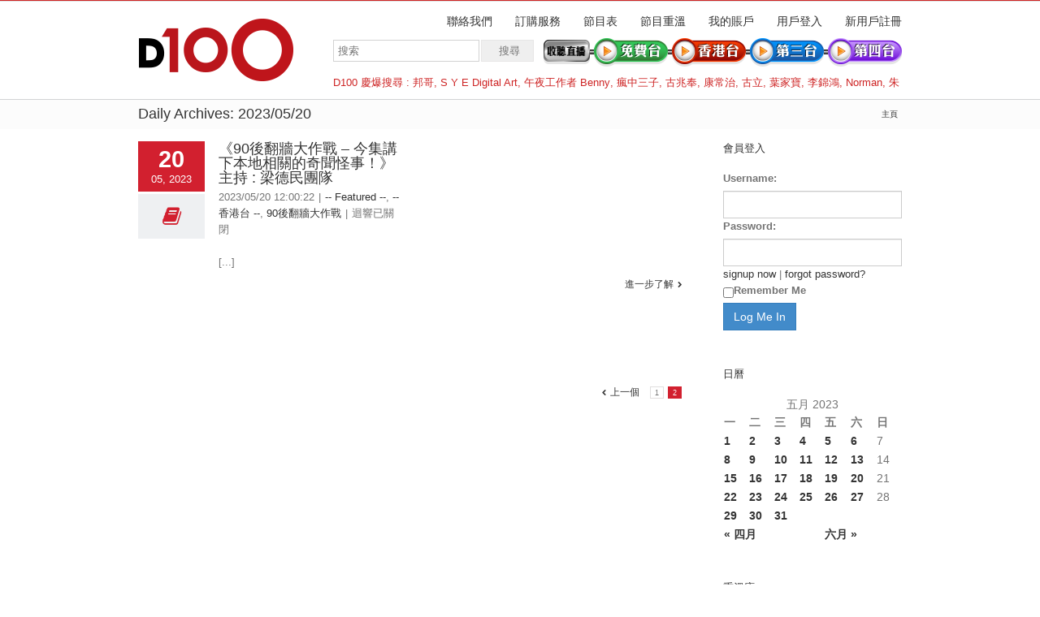

--- FILE ---
content_type: text/html; charset=UTF-8
request_url: https://d100.net/2023/05/20/page/2/
body_size: 45012
content:




<!DOCTYPE html>
<html xmlns="https://www.w3.org/1999/xhtml" lang="zh-TW">
<head>
	<meta http-equiv="X-UA-Compatible" content="IE=edge,chrome=1" />

	<meta http-equiv="Content-Type" content="text/html; charset=utf-8"/>
	
	<title>D100 Radio 真正屬於香港的電台   &#8211;  2023  &#8211;  五月  &#8211;  20</title>
	
		
	<script type="text/javascript" src="https://maps.google.com/maps/api/js?v=3.exp&amp;sensor=false&amp;language=zh"></script>	
	<!-- W3TC-include-js-head -->

	
	
	
	
	<link rel="stylesheet" href="https://d100.net/wp-content/themes/Avada/style.css" />

	<!--[if lte IE 8]>
	<script type="text/javascript" src="https://d100.net/wp-content/themes/Avada/js/respond.min.js"></script>
	<link rel="stylesheet" href="https://d100.net/wp-content/themes/Avada/css/ie8.css" />
	<![endif]-->

	<!--[if IE]>
	<link rel="stylesheet" href="https://d100.net/wp-content/themes/Avada/css/ie.css" />
	<![endif]-->

					<meta name="viewport" content="width=device-width, initial-scale=1, maximum-scale=1" />
		<link rel="stylesheet" href="https://d100.net/wp-content/themes/Avada/css/media.css" />
				<style type="text/css">
		@media only screen and (min-device-width: 768px) and (max-device-width: 1024px) and (orientation: portrait){
			#wrapper .ei-slider{width:100% !important;}
			body #header.sticky-header,body #header.sticky-header.sticky{display:none !important;}
		}
		@media only screen and (min-device-width: 768px) and (max-device-width: 1024px) and (orientation: landscape){
			#wrapper .ei-slider{width:100% !important;}
			body #header.sticky-header,body #header.sticky-header.sticky{display:none !important;}
		}
		</style>
			
		<link rel="shortcut icon" href="https://www.d100.net/wp-content/uploads/appleiphone16x16.png" type="image/x-icon" />
	
		<!-- For iPhone -->
	<link rel="apple-touch-icon-precomposed" href="https://www.d100.net/wp-content/uploads/appleiphone57x57.png">
	
		<!-- For iPhone 4 Retina display -->
	<link rel="apple-touch-icon-precomposed" sizes="114x114" href="https://www.d100.net/wp-content/uploads/appleiphone114x114.png">
	
		<!-- For iPad -->
	<link rel="apple-touch-icon-precomposed" sizes="72x72" href="https://www.d100.net/wp-content/uploads/appleiphone72x72.png">
	
		<!-- For iPad Retina display -->
	<link rel="apple-touch-icon-precomposed" sizes="144x144" href="https://www.d100.net/wp-content/uploads/appleiphone144x144.png">
	
	<link rel="alternate" type="application/rss+xml" title="訂閱 D100 Radio 真正屬於香港的電台 &raquo;" href="https://d100.net/feed/" />
<link rel="alternate" type="application/rss+xml" title="訂閱 D100 Radio 真正屬於香港的電台 &raquo; 迴響" href="https://d100.net/comments/feed/" />
<link rel='stylesheet' id='wooslider-flexslider-css'  href='https://d100.net/wp-content/themes/Avada/framework/plugins/tf-flexslider/assets/css/flexslider.css?ver=1.0.1' type='text/css' media='all' />
<link rel='stylesheet' id='wooslider-common-css'  href='https://d100.net/wp-content/themes/Avada/framework/plugins/tf-flexslider/assets/css/style.css?ver=1.0.1' type='text/css' media='all' />
<script type='text/javascript' src='https://d100.net/wp-includes/js/jquery/jquery.js?ver=1.10.2'></script>
<script type='text/javascript' src='https://d100.net/wp-includes/js/jquery/jquery-migrate.min.js?ver=1.2.1'></script>
<link rel="EditURI" type="application/rsd+xml" title="RSD" href="https://d100.net/xmlrpc.php?rsd" />
<link rel="wlwmanifest" type="application/wlwmanifest+xml" href="https://d100.net/wp-includes/wlwmanifest.xml" /> 


<!--Plugin Admin Bar Removal 2013.0624.0361 Active - Tag 74be16979710d4c4e7c6647856088456-->

<!--Site Optimized to Speedup Control Panel Minimize Memory Consumption with Disabled ToolBar-->


<!-- Google Universal Analytics for WordPress v2.4.3 -->

<script>

	(function(i,s,o,g,r,a,m){i['GoogleAnalyticsObject']=r;i[r]=i[r]||function(){
	(i[r].q=i[r].q||[]).push(arguments)},i[r].l=1*new Date();a=s.createElement(o),
	m=s.getElementsByTagName(o)[0];a.async=1;a.src=g;m.parentNode.insertBefore(a,m)
	})(window,document,'script','//www.google-analytics.com/analytics.js','ga');

	ga('create', 'UA-37032059-1', 'auto');




	ga('set', 'forceSSL', true);
	ga('send', 'pageview');

</script>
<!-- Google Universal Analytics for WordPress v2.4.3 - https://wordpress.org/plugins/google-universal-analytics -->


	<!--[if lte IE 8]>
	<script type="text/javascript">
	jQuery(document).ready(function() {
	var imgs, i, w;
	var imgs = document.getElementsByTagName( 'img' );
	for( i = 0; i < imgs.length; i++ ) {
	    w = imgs[i].getAttribute( 'width' );
	    imgs[i].removeAttribute( 'width' );
	    imgs[i].removeAttribute( 'height' );
	}
	});
	</script>
	<![endif]-->
	<script type="text/javascript">
	/*@cc_on
	  @if (@_jscript_version == 10)
	    document.write(' <link type= "text/css" rel="stylesheet" href="https://d100.net/wp-content/themes/Avada/css/ie10.css" />');
	  @end
	@*/
	function insertParam(url, parameterName, parameterValue, atStart){
	    replaceDuplicates = true;
	    if(url.indexOf('#') > 0){
	        var cl = url.indexOf('#');
	        urlhash = url.substring(url.indexOf('#'),url.length);
	    } else {
	        urlhash = '';
	        cl = url.length;
	    }
	    sourceUrl = url.substring(0,cl);

	    var urlParts = sourceUrl.split("?");
	    var newQueryString = "";

	    if (urlParts.length > 1)
	    {
	        var parameters = urlParts[1].split("&");
	        for (var i=0; (i < parameters.length); i++)
	        {
	            var parameterParts = parameters[i].split("=");
	            if (!(replaceDuplicates && parameterParts[0] == parameterName))
	            {
	                if (newQueryString == "")
	                    newQueryString = "?";
	                else
	                    newQueryString += "&";
	                newQueryString += parameterParts[0] + "=" + (parameterParts[1]?parameterParts[1]:'');
	            }
	        }
	    }
	    if (newQueryString == "")
	        newQueryString = "?";

	    if(atStart){
	        newQueryString = '?'+ parameterName + "=" + parameterValue + (newQueryString.length>1?'&'+newQueryString.substring(1):'');
	    } else {
	        if (newQueryString !== "" && newQueryString != '?')
	            newQueryString += "&";
	        newQueryString += parameterName + "=" + (parameterValue?parameterValue:'');
	    }
	    return urlParts[0] + newQueryString + urlhash;
	};

	function ytVidId(url) {
	  var p = /^(?:https?:\/\/)?(?:www\.)?(?:youtu\.be\/|youtube\.com\/(?:embed\/|v\/|watch\?v=|watch\?.+&v=))((\w|-){11})(?:\S+)?$/;
	  return (url.match(p)) ? RegExp.$1 : false;
	  //return (url.match(p)) ? true : false;
	}

			var tag = document.createElement('script');
		tag.src = "https://www.youtube.com/iframe_api";
		var firstScriptTag = document.getElementsByTagName('script')[0];
		firstScriptTag.parentNode.insertBefore(tag, firstScriptTag);

		function getFrameID(id){
		    var elem = document.getElementById(id);
		    if (elem) {
		        if(/^iframe$/i.test(elem.tagName)) return id; //Frame, OK
		        // else: Look for frame
		        var elems = elem.getElementsByTagName("iframe");
		        if (!elems.length) return null; //No iframe found, FAILURE
		        for (var i=0; i<elems.length; i++) {
		           if (/^https?:\/\/(?:www\.)?youtube(?:-nocookie)?\.com(\/|$)/i.test(elems[i].src)) break;
		        }
		        elem = elems[i]; //The only, or the best iFrame
		        if (elem.id) return elem.id; //Existing ID, return it
		        // else: Create a new ID
		        do { //Keep postfixing `-frame` until the ID is unique
		            id += "-frame";
		        } while (document.getElementById(id));
		        elem.id = id;
		        return id;
		    }
		    // If no element, return null.
		    return null;
		}

		// Define YT_ready function.
		var YT_ready = (function() {
		    var onReady_funcs = [], api_isReady = false;
		    /* @param func function     Function to execute on ready
		     * @param func Boolean      If true, all qeued functions are executed
		     * @param b_before Boolean  If true, the func will added to the first
		                                 position in the queue*/
		    return function(func, b_before) {
		        if (func === true) {
		            api_isReady = true;
		            while (onReady_funcs.length) {
		                // Removes the first func from the array, and execute func
		                onReady_funcs.shift()();
		            }
		        } else if (typeof func == "function") {
		            if (api_isReady) func();
		            else onReady_funcs[b_before?"unshift":"push"](func); 
		        }
		    }
		})();
		// This function will be called when the API is fully loaded
		function onYouTubePlayerAPIReady() {YT_ready(true)}
		
	jQuery(document).ready(function() {
		jQuery('.portfolio-wrapper').hide();
	});
	jQuery(window).load(function() {
		if(jQuery('#sidebar').is(':visible')) {
			jQuery('.post-content div.portfolio').each(function() {
				var columns = jQuery(this).data('columns');
				jQuery(this).addClass('portfolio-'+columns+'-sidebar');
			});
		}
		jQuery('.full-video, .video-shortcode, .wooslider .slide-content').fitVids();

		if(jQuery().isotope) {
			  // modified Isotope methods for gutters in masonry
			  jQuery.Isotope.prototype._getMasonryGutterColumns = function() {
			    var gutter = this.options.masonry && this.options.masonry.gutterWidth || 0;
			        containerWidth = this.element.width();
			  
			    this.masonry.columnWidth = this.options.masonry && this.options.masonry.columnWidth ||
			                  // or use the size of the first item
			                  this.$filteredAtoms.outerWidth(true) ||
			                  // if there's no items, use size of container
			                  containerWidth;

			    this.masonry.columnWidth += gutter;

			    this.masonry.cols = Math.floor( ( containerWidth + gutter ) / this.masonry.columnWidth );
			    this.masonry.cols = Math.max( this.masonry.cols, 1 );
			  };

			  jQuery.Isotope.prototype._masonryReset = function() {
			    // layout-specific props
			    this.masonry = {};
			    // FIXME shouldn't have to call this again
			    this._getMasonryGutterColumns();
			    var i = this.masonry.cols;
			    this.masonry.colYs = [];
			    while (i--) {
			      this.masonry.colYs.push( 0 );
			    }
			  };

			  jQuery.Isotope.prototype._masonryResizeChanged = function() {
			    var prevSegments = this.masonry.cols;
			    // update cols/rows
			    this._getMasonryGutterColumns();
			    // return if updated cols/rows is not equal to previous
			    return ( this.masonry.cols !== prevSegments );
			  };

			imagesLoaded(jQuery('.portfolio-one .portfolio-wrapper'), function() {
				jQuery('.portfolio-wrapper').fadeIn();
				jQuery('.portfolio-one .portfolio-wrapper').isotope({
					// options
					itemSelector: '.portfolio-item',
					layoutMode: 'straightDown',
					transformsEnabled: false
				});
			});

			imagesLoaded(jQuery('.portfolio-two .portfolio-wrapper, .portfolio-three .portfolio-wrapper, .portfolio-four .portfolio-wrapper'),function() {
				jQuery('.portfolio-wrapper').fadeIn();
				jQuery('.portfolio-two .portfolio-wrapper, .portfolio-three .portfolio-wrapper, .portfolio-four .portfolio-wrapper').isotope({
					// options
					itemSelector: '.portfolio-item',
					layoutMode: 'fitRows',
					transformsEnabled: false
				});
			});

			var masonryContainer = jQuery('.portfolio-masonry .portfolio-wrapper');
			imagesLoaded(masonryContainer, function() {
				jQuery('.portfolio-wrapper').fadeIn();
				var gridTwo = masonryContainer.parent().hasClass('portfolio-grid-2');
				var columns;
				if(gridTwo) {
					columns = 2;
				} else {
					columns = 3;
				}
				masonryContainer.isotope({
					// options
					itemSelector: '.portfolio-item',
					layoutMode: 'masonry',
					transformsEnabled: false,
					masonry: { columnWidth: masonryContainer.width() / columns }
				});
			});
		}

		if(jQuery().flexslider) {
			var WooThumbWidth = 100;
			if(jQuery('body.woocommerce #sidebar').is(':visible')) {
				wooThumbWidth = 100;
			} else {
				wooThumbWidth = 118;
			}

			jQuery('.woocommerce .images #carousel').flexslider({
				animation: 'slide',
				controlNav: false,
				directionNav: false,
				animationLoop: true,
				slideshow: false,
				itemWidth: wooThumbWidth,
				itemMargin: 9,
				touch: false,
				useCSS: false,
				asNavFor: '.woocommerce .images #slider'
			});

			jQuery('.woocommerce .images #slider').flexslider({
				animation: 'slide',
				controlNav: false,
				animationLoop: true,
				slideshow: false,
				smoothHeight: true,
				touch: true,
				useCSS: false,
				sync: '.woocommerce .images #carousel'
			});

			var iframes = jQuery('iframe');
			var avada_ytplayer;

			jQuery.each(iframes, function(i, v) {
				var src = jQuery(this).attr('src');
				if(src) {
										if(src.indexOf('vimeo') >= 1) {
						jQuery(this).attr('id', 'player_'+(i+1));
						var new_src = insertParam(src, 'api', '1', false);
						var new_src_2 = insertParam(new_src, 'player_id', 'player_'+(i+1), false);
						
						jQuery(this).attr('src', new_src_2);
					}
															if(ytVidId(src)) {
						jQuery(this).parent().wrap('<span class="play3" />');
					}
									}
			});

						function ready(player_id) {
			    var froogaloop = $f(player_id);

			    froogaloop.addEvent('play', function(data) {
			    	jQuery('#'+player_id).parents('li').parent().parent().flexslider("pause");
			    });

			    froogaloop.addEvent('pause', function(data) {
			        jQuery('#'+player_id).parents('li').parent().parent().flexslider("play");
			    });
			}

			var vimeoPlayers = jQuery('.flexslider').find('iframe'), player;

			for (var i = 0, length = vimeoPlayers.length; i < length; i++) {
		        player = vimeoPlayers[i]; 
		        $f(player).addEvent('ready', ready);
			}

			function addEvent(element, eventName, callback) {
			    if (element.addEventListener) {
			        element.addEventListener(eventName, callback, false)
			    } else {
			        element.attachEvent(eventName, callback, false);
			    }
			}
			
			jQuery('.tfs-slider').flexslider({
				animation: "fade",
				slideshow: true,
				slideshowSpeed: 7000,
				animationSpeed: 600,
				smoothHeight: true,
				pauseOnHover: false,
				useCSS: false,
				video: true,
				start: function(slider) {
			        if(typeof(slider.slides) !== 'undefined' && slider.slides.eq(slider.currentSlide).find('iframe').length !== 0) {
			           			           jQuery(slider).find('.flex-control-nav').hide();
			           			           						YT_ready(function() {
							new YT.Player(slider.slides.eq(slider.currentSlide).find('iframe').attr('id'), {
								events: {
									'onStateChange': onPlayerStateChange(slider.slides.eq(slider.currentSlide).find('iframe').attr('id'), slider)
								}
							});
						});
									       } else {
			           			           jQuery(slider).find('.flex-control-nav').show();
			           			       }
				},
			    before: function(slider) {
			        if(slider.slides.eq(slider.currentSlide).find('iframe').length !== 0) {
			        				           $f( slider.slides.eq(slider.currentSlide).find('iframe').attr('id') ).api('pause');
			           
			           						YT_ready(function() {
							new YT.Player(slider.slides.eq(slider.currentSlide).find('iframe').attr('id'), {
								events: {
									'onStateChange': onPlayerStateChange(slider.slides.eq(slider.currentSlide).find('iframe').attr('id'), slider)
								}
							});
						});
						
			           /* ------------------  YOUTUBE FOR AUTOSLIDER ------------------ */
			           playVideoAndPauseOthers(slider);
			       }
			    },
			   	after: function(slider) {
			        if(slider.slides.eq(slider.currentSlide).find('iframe').length !== 0) {
			           			           jQuery(slider).find('.flex-control-nav').hide();
			           
			           						YT_ready(function() {
							new YT.Player(slider.slides.eq(slider.currentSlide).find('iframe').attr('id'), {
								events: {
									'onStateChange': onPlayerStateChange(slider.slides.eq(slider.currentSlide).find('iframe').attr('id'), slider)
								}
							});
						});
									       } else {
			           			           jQuery(slider).find('.flex-control-nav').show();
			           			       }
			    }
			});
			
						jQuery('.flexslider').flexslider({
				slideshow: true,
				slideshowSpeed: 7000,
				video: true,
				pauseOnHover: false,
				useCSS: false,
								start: function(slider) {
			        if (typeof(slider.slides) !== 'undefined' && slider.slides.eq(slider.currentSlide).find('iframe').length !== 0) {
			           			           jQuery(slider).find('.flex-control-nav').hide();
			           
			           						YT_ready(function() {
							new YT.Player(slider.slides.eq(slider.currentSlide).find('iframe').attr('id'), {
								events: {
									'onStateChange': onPlayerStateChange(slider.slides.eq(slider.currentSlide).find('iframe').attr('id'), slider)
								}
							});
						});
									       } else {
			           			           jQuery(slider).find('.flex-control-nav').show();
			           			       }
				},
			    before: function(slider) {
			        if (slider.slides.eq(slider.currentSlide).find('iframe').length !== 0) {
			           $f(slider.slides.eq(slider.currentSlide).find('iframe').attr('id') ).api('pause');			           						YT_ready(function() {
							new YT.Player(slider.slides.eq(slider.currentSlide).find('iframe').attr('id'), {
								events: {
									'onStateChange': onPlayerStateChange(slider.slides.eq(slider.currentSlide).find('iframe').attr('id'), slider)
								}
							});
						});
						
			           /* ------------------  YOUTUBE FOR AUTOSLIDER ------------------ */
			           playVideoAndPauseOthers(slider);
			       }
			    },
			   	after: function(slider) {
			        if (slider.slides.eq(slider.currentSlide).find('iframe').length !== 0) {
			           			           jQuery(slider).find('.flex-control-nav').hide();
			           			           						YT_ready(function() {
							new YT.Player(slider.slides.eq(slider.currentSlide).find('iframe').attr('id'), {
								events: {
									'onStateChange': onPlayerStateChange(slider.slides.eq(slider.currentSlide).find('iframe').attr('id'), slider)
								}
							});
						});
									       } else {
			           			           jQuery(slider).find('.flex-control-nav').show();
			           			       }
			    }
			});

			function playVideoAndPauseOthers(slider) {
				jQuery(slider).find('iframe').each(function(i) {
					var func = 'stopVideo';
					this.contentWindow.postMessage('{"event":"command","func":"' + func + '","args":""}', '*');
				});
			}

			/* ------------------ PREV & NEXT BUTTON FOR FLEXSLIDER (YOUTUBE) ------------------ */
			jQuery('.flex-next, .flex-prev').click(function() {
				playVideoAndPauseOthers(jQuery(this).parents('.flexslider, .tfs-slider'));
			});

			function onPlayerStateChange(frame, slider) {
				return function(event) {
			        if(event.data == YT.PlayerState.PLAYING) {
			            jQuery(slider).flexslider("pause");
			        }
			        if(event.data == YT.PlayerState.PAUSED) {
			        	jQuery(slider).flexslider("play");
			        }
		    	}
			}
		}

		if(jQuery().isotope) {
			var gridwidth = (jQuery('.grid-layout').width() / 2) - 22;
			jQuery('.grid-layout .post').css('width', gridwidth);
			jQuery('.grid-layout').isotope({
				layoutMode: 'masonry',
				itemSelector: '.post',
				masonry: {
					columnWidth: gridwidth,
					gutterWidth: 40
				},
			});

			var gridwidth = (jQuery('.grid-full-layout').width() / 3) - 30;
			jQuery('.grid-full-layout .post').css('width', gridwidth);
			jQuery('.grid-full-layout').isotope({
				layoutMode: 'masonry',
				itemSelector: '.post',
				masonry: {
					columnWidth: gridwidth,
					gutterWidth: 40
				},
			});
		}

		jQuery('.rev_slider_wrapper').each(function() {
			if(jQuery(this).length >=1 && jQuery(this).find('.tp-bannershadow').length == 0) {
				jQuery('<div class="shadow-left">').appendTo(this);
				jQuery('<div class="shadow-right">').appendTo(this);

				jQuery(this).addClass('avada-skin-rev');
			}
		});

		jQuery('.tparrows').each(function() {
			if(jQuery(this).css('visibility') == 'hidden') {
				jQuery(this).remove();
			}
		});
	});
	jQuery(document).ready(function() {
		function onAfter(curr, next, opts, fwd) {
		  var $ht = jQuery(this).height();

		  //set the container's height to that of the current slide
		  jQuery(this).parent().css('height', $ht);
		}
		if(jQuery().cycle) {
		    jQuery('.reviews').cycle({
				fx: 'fade',
				after: onAfter,
								timeout: 4000							});
		}
	});
	jQuery(window).load(function($) {
		jQuery('.header-social .menu > li').height(jQuery('.header-social').height());
		jQuery('.header-social .menu > li').css('line-height', jQuery('.header-social').height()+'px');

		if(jQuery().prettyPhoto) {
			var ppArgs = {
								animation_speed: 'fast',
								overlay_gallery: true,
				autoplay_slideshow: false,
								slideshow: 5000,
												opacity: 0.8,
								show_title: true,
				show_desc: true,
							};

			jQuery("a[rel^='prettyPhoto']").prettyPhoto(ppArgs);

			
			jQuery('.lightbox-enabled a').has('img').prettyPhoto(ppArgs);

			var mediaQuery = 'desk';

			if (Modernizr.mq('only screen and (max-width: 600px)') || Modernizr.mq('only screen and (max-height: 520px)')) {

				mediaQuery = 'mobile';
				jQuery("a[rel^='prettyPhoto']").unbind('click');
								jQuery('.lightbox-enabled a').has('img').unbind('click');
			} 

			// Disables prettyPhoto if screen small
			jQuery(window).on('resize', function() {
				if ((Modernizr.mq('only screen and (max-width: 600px)') || Modernizr.mq('only screen and (max-height: 520px)')) && mediaQuery == 'desk') {
					jQuery("a[rel^='prettyPhoto']").unbind('click.prettyphoto');
										jQuery('.lightbox-enabled a').has('img').unbind('click.prettyphoto');
					mediaQuery = 'mobile';
				} else if (!Modernizr.mq('only screen and (max-width: 600px)') && !Modernizr.mq('only screen and (max-height: 520px)') && mediaQuery == 'mobile') {
					jQuery("a[rel^='prettyPhoto']").prettyPhoto(ppArgs);
										jQuery('.lightbox-enabled a').has('img').prettyPhoto(ppArgs);
					mediaQuery = 'desk';
				}
			});
		}
				jQuery('.side-nav li').hoverIntent({
		over: function() {
			if(jQuery(this).find('> .children').length >= 1) {
				jQuery(this).find('> .children').stop(true, true).slideDown('slow');
			}
		},
		out: function() {
			if(jQuery(this).find('.current_page_item').length == 0 && jQuery(this).hasClass('current_page_item') == false) {
				jQuery(this).find('.children').stop(true, true).slideUp('slow');
			}
		},
		timeout: 500
		});
		
		if(jQuery().eislideshow) {
	        jQuery('#ei-slider').eislideshow({
	        		        	animation: 'sides',
	        		        	autoplay: true,
	        		        	slideshow_interval: 3000,
	        		        		        	speed: 800,
	        		        		        	thumbMaxWidth: 150	        		        });
    	}

        var retina = window.devicePixelRatio > 1 ? true : false;

        
        /* wpml flag in center */
		var wpml_flag = jQuery('ul#nav > li > a > .iclflag');
		var wpml_h = wpml_flag.height();
		wpml_flag.css('margin-top', +wpml_h / - 2 + "px");

		var wpml_flag = jQuery('.top-menu > ul > li > a > .iclflag');
		var wpml_h = wpml_flag.height();
		wpml_flag.css('margin-top', +wpml_h / - 2 + "px");

				
		jQuery('#posts-container-infinite').infinitescroll({
		    navSelector  : "div.pagination",
		                   // selector for the paged navigation (it will be hidden)
		    nextSelector : "a.pagination-next",
		                   // selector for the NEXT link (to page 2)
		    itemSelector : "div.post",
		                   // selector for all items you'll retrieve
		    errorCallback: function() {
		    	jQuery('#posts-container').isotope('reLayout');
		    }
		}, function(posts) {
			if(jQuery().isotope) {
				//jQuery(posts).css('top', 'auto').css('left', 'auto');

				jQuery(posts).hide();
				imagesLoaded(posts, function() {
					jQuery(posts).fadeIn();
					jQuery('#posts-container-infinite').isotope('appended', jQuery(posts));
					jQuery('#posts-container-infinite').isotope('reLayout');
				});

				var gridwidth = (jQuery('.grid-layout').width() / 2) - 22;
				jQuery('.grid-layout .post').css('width', gridwidth);

				var gridwidth = (jQuery('.grid-full-layout').width() / 3) - 30;
				jQuery('.grid-full-layout .post').css('width', gridwidth);

				jQuery('#posts-container-infinite').isotope('reLayout');
			}

			jQuery('.flexslider').flexslider({
				slideshow: true,
				slideshowSpeed: 7000,
				video: true,
				pauseOnHover: false,
				useCSS: false,
				start: function(slider) {
			        if (typeof(slider.slides) !== 'undefined' && slider.slides.eq(slider.currentSlide).find('iframe').length !== 0) {
			           			           jQuery(slider).find('.flex-control-nav').hide();
			           
			           						YT_ready(function() {
							new YT.Player(slider.slides.eq(slider.currentSlide).find('iframe').attr('id'), {
								events: {
									'onStateChange': onPlayerStateChange(slider.slides.eq(slider.currentSlide).find('iframe').attr('id'), slider)
								}
							});
						});
									       } else {
			           			           jQuery(slider).find('.flex-control-nav').show();
			           			       }
				},
			    before: function(slider) {
			        if (slider.slides.eq(slider.currentSlide).find('iframe').length !== 0) {
			           $f(slider.slides.eq(slider.currentSlide).find('iframe').attr('id') ).api('pause');
			           						YT_ready(function() {
							new YT.Player(slider.slides.eq(slider.currentSlide).find('iframe').attr('id'), {
								events: {
									'onStateChange': onPlayerStateChange(slider.slides.eq(slider.currentSlide).find('iframe').attr('id'), slider)
								}
							});
						});
						
			           /* ------------------  YOUTUBE FOR AUTOSLIDER ------------------ */
			           playVideoAndPauseOthers(slider);
			       }
			    },
			   	after: function(slider) {
			        if (slider.slides.eq(slider.currentSlide).find('iframe').length !== 0) {
			           			           jQuery(slider).find('.flex-control-nav').hide();
			           
			           						YT_ready(function() {
							new YT.Player(slider.slides.eq(slider.currentSlide).find('iframe').attr('id'), {
								events: {
									'onStateChange': onPlayerStateChange(slider.slides.eq(slider.currentSlide).find('iframe').attr('id'), slider)
								}
							});
						});
									       } else {
			           			           jQuery(slider).find('.flex-control-nav').show();
			           			       }
			    }
			});
			if(jQuery().prettyPhoto) { jQuery("a[rel^='prettyPhoto']").prettyPhoto(ppArgs); }
			jQuery(posts).each(function() {
				jQuery(this).find('.full-video, .video-shortcode, .wooslider .slide-content').fitVids();
			});

			if(jQuery().isotope) {
				jQuery('#posts-container-infinite').isotope('reLayout');
			}
		});

			});
	</script>

	<style type="text/css">
		a:hover{
		color:#d2202f;
	}
	#nav ul .current_page_item a, #nav ul .current-menu-item a, #nav ul > .current-menu-parent a,
	.footer-area ul li a:hover,
	.portfolio-tabs li.active a, .faq-tabs li.active a,
	.project-content .project-info .project-info-box a:hover,
	.about-author .title a,
	span.dropcap,.footer-area a:hover,.copyright a:hover,
	#sidebar .widget_categories li a:hover,
	#main .post h2 a:hover,
	#sidebar .widget li a:hover,
	#nav ul a:hover,
	.date-and-formats .format-box i,
	h5.toggle:hover a,
	.tooltip-shortcode,.content-box-percentage,
	.more a:hover:after,.read-more:hover:after,.pagination-prev:hover:before,.pagination-next:hover:after,
	.single-navigation a[rel=prev]:hover:before,.single-navigation a[rel=next]:hover:after,
	#sidebar .widget_nav_menu li a:hover:before,#sidebar .widget_categories li a:hover:before,
	#sidebar .widget .recentcomments:hover:before,#sidebar .widget_recent_entries li a:hover:before,
	#sidebar .widget_archive li a:hover:before,#sidebar .widget_pages li a:hover:before,
	#sidebar .widget_links li a:hover:before,.side-nav .arrow:hover:after,.woocommerce-tabs .tabs a:hover .arrow:after,
	.star-rating:before,.star-rating span:before,.price ins .amount,
	.price > .amount,.woocommerce-pagination .prev:hover:before,.woocommerce-pagination .next:hover:after,
	.woocommerce-tabs .tabs li.active a,.woocommerce-tabs .tabs li.active a .arrow:after,
	#wrapper .cart-checkout a:hover,#wrapper .cart-checkout a:hover:before,
	.widget_shopping_cart_content .total .amount,.widget_layered_nav li a:hover:before,
	.widget_product_categories li a:hover:before,#header .my-account-link-active:after,.woocommerce-side-nav li.active a,.woocommerce-side-nav li.active a:after,.my_account_orders .order-number a,.shop_table .product-subtotal .amount,
	.cart_totals .total .amount,form.checkout .shop_table tfoot .total .amount,#final-order-details .mini-order-details tr:last-child .amount,.rtl .more a:hover:before,.rtl .read-more:hover:before,#header .my-cart-link-active:after,#wrapper #sidebar .current_page_item > a,#wrapper #sidebar .current-menu-item a,#wrapper #sidebar .current_page_item a:before,#wrapper #sidebar .current-menu-item a:before,#wrapper .footer-area .current_page_item a,#wrapper .footer-area .current-menu-item a,#wrapper .footer-area .current_page_item a:before,#wrapper .footer-area .current-menu-item a:before,.side-nav ul > li.current_page_item > a,.side-nav li.current_page_ancestor > a{
		color:#d2202f !important;
	}
	#nav ul .current_page_item a, #nav ul .current-menu-item a, #nav ul > .current-menu-parent a,
	#nav ul ul,#nav li.current-menu-ancestor a,
	.reading-box,
	.portfolio-tabs li.active a, .faq-tabs li.active a,
	.tab-holder .tabs li.active a,
	.post-content blockquote,
	.progress-bar-content,
	.pagination .current,
	.pagination a.inactive:hover,
	#nav ul a:hover,.woocommerce-pagination .current,
	.tagcloud a:hover,#header .my-account-link:hover:after,body #header .my-account-link-active:after{
		border-color:#d2202f !important;
	}
	.side-nav li.current_page_item a{
		border-right-color:#d2202f !important;	
	}
	.rtl .side-nav li.current_page_item a{
		border-left-color:#d2202f !important;	
	}
	.header-v2 .header-social, .header-v3 .header-social, .header-v4 .header-social,.header-v5 .header-social,.header-v2{
		border-top-color:#d2202f !important;	
	}
	h5.toggle.active span.arrow,
	.post-content ul.circle-yes li:before,
	.progress-bar-content,
	.pagination .current,
	.header-v3 .header-social,.header-v4 .header-social,.header-v5 .header-social,
	.date-and-formats .date-box,.table-2 table thead,
	.onsale,.woocommerce-pagination .current,
	.woocommerce .social-share li a:hover i,
	.price_slider_wrapper .ui-slider .ui-slider-range,
	.tagcloud a:hover,.cart-loading,
	ul.arrow li:before{
		background-color:#d2202f !important;
	}
	
			#header,#small-nav,#header .login-box,#header .cart-contents,#small-nav .login-box,#small-nav .cart-contents{
		background-color:#ffffff !important;
	}
	body #header.sticky-header{background:rgba(255, 255, 255, 0.95) !important;}
	#nav ul a{
		border-color:#ffffff !important;	
	}
	
		#main,#wrapper{
		background-color:#ffffff !important;
	}
	
		.footer-area{
		background-color:#363839 !important;
	}
	
		.footer-area{
		border-color:#d2202f !important;
	}
	
		#footer{
		background-color:#282a2b !important;
	}
	
		#footer{
		border-color:#4b4c4d !important;
	}
	
		.sep-boxed-pricing ul li.title-row{
		background-color:#c46262 !important;
		border-color:#c46262 !important;
	}
	.pricing-row .exact_price, .pricing-row sup{
		color:#c46262 !important;
	}
				.image .image-extras{
		background-image: linear-gradient(top, rgba(232,144,144,1) 0%, rgba(214,90,90,1) 100%);
		background-image: -o-linear-gradient(top, rgba(232,144,144,1) 0%, rgba(214,90,90,1) 100%);
		background-image: -moz-linear-gradient(top, rgba(232,144,144,1) 0%, rgba(214,90,90,1) 100%);
		background-image: -webkit-linear-gradient(top, rgba(232,144,144,1) 0%, rgba(214,90,90,1) 100%);
		background-image: -ms-linear-gradient(top, rgba(232,144,144,1) 0%, rgba(214,90,90,1) 100%);

		background-image: -webkit-gradient(
			linear,
			left top,
			left bottom,
			color-stop(0, rgba(232,144,144,1)),
			color-stop(1, rgba(214,90,90,1))
		);

		filter: progid:DXImageTransform.Microsoft.gradient(startColorstr='#e89090', endColorstr='#d65a5a');
	}
	.no-cssgradients .image .image-extras{
		background:#e89090;
	}
			#main .portfolio-one .button,
	#main .comment-submit,
	#reviews input#submit,
	.button.default,
	.price_slider_amount button,
	.gform_wrapper .gform_button{
		color: #781010 !important;
		background-image: linear-gradient(top, #e89090 0%, #d65a5a 100%);
		background-image: -o-linear-gradient(top, #e89090 0%, #d65a5a 100%);
		background-image: -moz-linear-gradient(top, #e89090 0%, #d65a5a 100%);
		background-image: -webkit-linear-gradient(top, #e89090 0%, #d65a5a 100%);
		background-image: -ms-linear-gradient(top, #e89090 0%, #d65a5a 100%);

		background-image: -webkit-gradient(
			linear,
			left top,
			left bottom,
			color-stop(0, #e89090),
			color-stop(1, #d65a5a)
		);
		border:1px solid #d65a5a;

		filter: progid:DXImageTransform.Microsoft.gradient(startColorstr='#e89090', endColorstr='#d65a5a');
	}
	.no-cssgradients #main .portfolio-one .button,
	.no-cssgradients #main .comment-submit,
	.no-cssgradients #reviews input#submit,
	.no-cssgradients .button.default,
	.no-cssgradients .price_slider_amount button,
	.no-cssgradients .gform_wrapper .gform_button{
		background:#e89090;
	}
	#main .portfolio-one .button:hover,
	#main .comment-submit:hover,
	#reviews input#submit:hover,
	.button.default:hover,
	.price_slider_amount button:hover,
	.gform_wrapper .gform_button:hover{
		color: #781010 !important;
		background-image: linear-gradient(top, #d65a5a 0%, #e89090 100%);
		background-image: -o-linear-gradient(top, #d65a5a 0%, #e89090 100%);
		background-image: -moz-linear-gradient(top, #d65a5a 0%, #e89090 100%);
		background-image: -webkit-linear-gradient(top, #d65a5a 0%, #e89090 100%);
		background-image: -ms-linear-gradient(top, #d65a5a 0%, #e89090 100%);

		background-image: -webkit-gradient(
			linear,
			left top,
			left bottom,
			color-stop(0, #d65a5a),
			color-stop(1, #e89090)
		);
		border:1px solid #d65a5a;

		filter: progid:DXImageTransform.Microsoft.gradient(startColorstr='#d65a5a', endColorstr='#e89090');
	}
	.no-cssgradients #main .portfolio-one .button:hover,
	.no-cssgradients #main .comment-submit:hover,
	.no-cssgradients #reviews input#submit:hover,
	.no-cssgradients .button.default,
	.no-cssgradients .price_slider_amount button:hover,
	.no-cssgradients .gform_wrapper .gform_button{
		background:#d65a5a;
	}
	
	
	
		.page-title-container{
		background-color:#fcfcfc;
	}
	
		.page-title-container{border-color:#d2d3d4 !important;}
	
	#header{
			}

	#header{
					}

	#main{
			}

	#main{
					}

	.footer-area{
			}

	.page-title-container{
			}

	.page-title-container{
						-webkit-background-size: auto;
		-moz-background-size: auto;
		-o-background-size: auto;
		background-size: auto;
			}

		.fontawesome-icon.circle-yes{
		background-color:#333333 !important;
	}
	
		.fontawesome-icon.circle-yes{
		border-color:#333333 !important;
	}
	
		.fontawesome-icon{
		color:#ffffff !important;
	}
	
		.title-sep,.product .product-border{
		border-color:#e0dede !important;
	}
	
		.review blockquote q,.post-content blockquote,form.checkout .payment_methods .payment_box{
		background-color:#f6f6f6 !important;
	}
	.review blockquote div:after{
		border-top-color:#f6f6f6 !important;
	}
	
		.review blockquote q,.post-content blockquote{
		color:#747474 !important;
	}
	
	
	
	body,#nav ul li ul li a,
	.more,
	.avada-container h3,
	.meta .date,
	.review blockquote q,
	.review blockquote div strong,
	.image .image-extras .image-extras-content h4,
	.project-content .project-info h4,
	.post-content blockquote,
	.button.large,
	.button.small,
	.ei-title h3,.cart-contents,
	.gform_wrapper .gform_button,
	.woocommerce-success-message .button{
		font-family:Arial, Helvetica, sans-serif !important;
	}
	.avada-container h3,
	.review blockquote div strong,
	.footer-area  h3,
	.button.large,
	.button.small,
	.gform_wrapper .gform_button{
		font-weight:bold;
	}
	.meta .date,
	.review blockquote q,
	.post-content blockquote{
		font-style:italic;
	}

	
	#nav,
	.side-nav li a{
		font-family:Arial, Helvetica, sans-serif !important;
	}
	
	
	#main .reading-box h2,
	#main h2,
	.page-title h1,
	.image .image-extras .image-extras-content h3,
	#main .post h2,
	#sidebar .widget h3,
	.tab-holder .tabs li a,
	.share-box h4,
	.project-content h3,
	h5.toggle a,
	.full-boxed-pricing ul li.title-row,
	.full-boxed-pricing ul li.pricing-row,
	.sep-boxed-pricing ul li.title-row,
	.sep-boxed-pricing ul li.pricing-row,
	.person-author-wrapper,
	.post-content h1, .post-content h2, .post-content h3, .post-content h4, .post-content h5, .post-content h6,
	.ei-title h2, #header .tagline,
	table th,.project-content .project-info h4,
	.woocommerce-success-message .msg,.product-title{
		font-family:Arial, Helvetica, sans-serif !important;
	}
	
	
	.footer-area  h3{
		font-family:Arial, Helvetica, sans-serif !important;
	}

		body,#sidebar .slide-excerpt h2, .footer-area .slide-excerpt h2{
		font-size:13px;
				line-height:20px;
	}
	.project-content .project-info h4,.gform_wrapper label,.gform_wrapper .gfield_description{
		font-size:13px !important;
				line-height:20px !important;
	}
	
		body,#sidebar .slide-excerpt h2, .footer-area .slide-excerpt h2{
		line-height:20px !important;
	}
	.project-content .project-info h4{
		line-height:20px !important;
	}
	
		#nav{font-size:14px !important;}
	
		.header-social *{font-size:12px !important;}
	
		.page-title ul li,page-title ul li a{font-size:10px !important;}
	
		.side-nav li a{font-size:14px !important;}
	
		#sidebar .widget h3{font-size:13px !important;}
	
		.footer-area h3{font-size:13px !important;}
	
		.copyright{font-size:12px !important;}
	
		#header .avada-row, #main .avada-row, .footer-area .avada-row, #footer .avada-row{ max-width:940px; }
	
		.post-content h1{
		font-size:18px !important;
				line-height:27px !important;
	}
	
		.post-content h1{
		line-height:18px !important;
	}
	
		.post-content h2,.title h2,#main .post-content .title h2,.page-title h1,#main .post h2 a{
		font-size:18px !important;
				line-height:27px !important;
	}
	
		.post-content h2,.title h2,#main .post-content .title h2,.page-title h1,#main .post h2 a{
		line-height:18px !important;
	}
	
		.post-content h3,.project-content h3,#header .tagline,.product-title{
		font-size:18px !important;
				line-height:27px !important;
	}
	
		.post-content h3,.project-content h3,#header .tagline,.product-title{
		line-height:18px !important;
	}
	
		.post-content h4{
		font-size:13px !important;
				line-height:20px !important;
	}
	h5.toggle a,.tab-holder .tabs li a,.share-box h4,.person-author-wrapper{
		font-size:13px !important;
	}
	
		.post-content h4{
		line-height:18px !important;
	}
	
		.post-content h5{
		font-size:12px !important;
				line-height:18px !important;
	}
	
		.post-content h5{
		line-height:18px !important;
	}
	
		.post-content h6{
		font-size:11px !important;
				line-height:17px !important;
	}
	
		.post-content h6{
		line-height:18px !important;
	}
	
		.ei-title h2{
		font-size:42px !important;
				line-height:63px !important;
	}
	
		.ei-title h3{
		font-size:20px !important;
				line-height:30px !important;
	}
	
		body,.post .post-content,.post-content blockquote,.tab-holder .news-list li .post-holder .meta,#sidebar #jtwt,.meta,.review blockquote div,.search input,.project-content .project-info h4,.title-row,.simple-products-slider .price .amount,.quantity .qty,.quantity .minus,.quantity .plus{color:#747474 !important;}
	
		.post-content h1,.title h1,.woocommerce-success-message .msg{
		color:#333333 !important;
	}
	
		.post-content h2,.title h2,.woocommerce-tabs h2{
		color:#333333 !important;
	}
	
		.post-content h3,#sidebar .widget h3,.project-content h3,.title h3,#header .tagline,.person-author-wrapper span,.product-title{
		color:#333333 !important;
	}
	
		.post-content h4,.project-content .project-info h4,.share-box h4,.title h4,.tab-holder .tabs li a{
		color:#333333 !important;
	}
	
		.post-content h5,h5.toggle a,.title h5{
		color:#333333 !important;
	}
	
		.post-content h6,.title h6{
		color:#333333 !important;
	}
	
		.page-title h1{
		color:#333333 !important;
	}
	
	
		body a{color:#333333;}
	.project-content .project-info .project-info-box a,#sidebar .widget li a, #sidebar .widget .recentcomments, #sidebar .widget_categories li, #main .post h2 a,
	.shop_attributes tr th,.image-extras a,.products-slider .price .amount,.my_account_orders thead tr th,.shop_table thead tr th,.cart_totals table th,form.checkout .shop_table tfoot th,form.checkout .payment_methods label,#final-order-details .mini-order-details th,#main .product .product_title{color:#333333 !important;}
	
		.page-title ul li,.page-title ul li a{color:#333333 !important;}
	
		.footer-area h3{color:#DDDDDD !important;}
	
		.footer-area,.footer-area #jtwt,.copyright{color:#8C8989 !important;}
	
		.footer-area a,.copyright a{color:#BFBFBF !important;}
	
		#nav ul a,.side-nav li a,#header .cart-content a,#header .cart-content a:hover,#wrapper .header-social .top-menu .cart > a,#wrapper .header-social .top-menu .cart > a > .amount{color:#333333 !important;}
	#header .my-account-link:after{border-color:#333333 !important;}
	
		#nav ul li a:hover{color:#d2202f !important;border-color:#d2202f !important;}
	#nav ul ul{border-color:#d2202f !important;}
	

		#nav ul ul{background-color:#edebeb;}
	
		#wrapper #nav ul li ul li a,.side-nav li li a,.side-nav li.current_page_item li a{color:#333333 !important;}
	
		.ei-title h2{color:#333333 !important;}
	
		.ei-title h3{color:#747474 !important;}
	
		#wrapper .header-social *{color:#ffffff !important;}
	
		.sep-single{background-color:#e0dede !important;}
	.sep-double,.sep-dashed,.sep-dotted{border-color:#e0dede !important;}
	.ls-avada, .avada-skin-rev,.clients-carousel .es-carousel li img,h5.toggle a,.progress-bar,
	#small-nav,.portfolio-tabs,.faq-tabs,.single-navigation,.project-content .project-info .project-info-box,
	.post .meta-info,.grid-layout .post,.grid-layout .post .content-sep,
	.grid-layout .post .flexslider,.timeline-layout .post,.timeline-layout .post .content-sep,
	.timeline-layout .post .flexslider,h3.timeline-title,.timeline-arrow,
	.counter-box-wrapper,.table-2 table thead,.table-2 tr td,
	#sidebar .widget li a,#sidebar .widget .recentcomments,#sidebar .widget_categories li,
	.tab-holder,.commentlist .the-comment,
	.side-nav,#wrapper .side-nav li a,.rtl .side-nav,h5.toggle.active + .toggle-content,
	#wrapper .side-nav li.current_page_item li a,.tabs-vertical .tabset,
	.tabs-vertical .tabs-container .tab_content,.page-title-container,.pagination a.inactive,.woocommerce-pagination .page-numbers,.rtl .woocommerce .social-share li{border-color:#e0dede;}
	.side-nav li a,.product_list_widget li,.widget_layered_nav li,.price_slider_wrapper,.tagcloud a,#header .cart-content a,#header .cart-content a:hover,#header .login-box,#header .cart-contents,#small-nav .login-box,#small-nav .cart-contents,#small-nav .cart-content a,#small-nav .cart-content a:hover,
	#customer_login_box,.myaccount_user,.myaccount_user_container span,
	.woocommerce-side-nav li a,.woocommerce-content-box,.woocommerce-content-box h2,.my_account_orders tr,.woocommerce .address h4,.shop_table tr,.cart_totals .total,.chzn-container-single .chzn-single,.chzn-container-single .chzn-single div,.chzn-drop,form.checkout .shop_table tfoot,.input-radio,#final-order-details .mini-order-details tr:last-child,p.order-info,.cart-content a img,.panel.entry-content,.woocommerce-tabs .tabs li a,.woocommerce .social-share,.woocommerce .social-share li,.quantity,.quantity .minus, .quantity .qty,.shop_attributes tr,.woocommerce-success-message{border-color:#e0dede !important;}
	.price_slider_wrapper .ui-widget-content{background-color:#e0dede;}
	
		.quantity .minus,.quantity .plus{background-color:#dadada !important;}
	
		.quantity .minus:hover,.quantity .plus:hover{background-color:#ffffff !important;}
	
		input#s,#comment-input input,#comment-textarea textarea,.comment-form-comment textarea,.input-text,.wpcf7-form .wpcf7-text,.wpcf7-form .wpcf7-quiz,.wpcf7-form .wpcf7-number,.wpcf7-form textarea,.gform_wrapper .gfield input[type=text],.gform_wrapper .gfield textarea{background-color:#ffffff !important;}
	
		input#s,input#s,.placeholder,#comment-input input,#comment-textarea textarea,#comment-input .placeholder,#comment-textarea .placeholder,.comment-form-comment textarea,.input-text..wpcf7-form .wpcf7-text,.wpcf7-form .wpcf7-quiz,.wpcf7-form .wpcf7-number,.wpcf7-form textarea,.gform_wrapper .gfield input[type=text],.gform_wrapper .gfield textarea{color:#aaa9a9 !important;}
	input#s::webkit-input-placeholder,#comment-input input::-webkit-input-placeholder,#comment-textarea textarea::-webkit-input-placeholder,.comment-form-comment textarea::webkit-input-placeholder,.input-text::webkit-input-placeholder{color:#aaa9a9 !important;}
	input#s:moz-placeholder,#comment-input input:-moz-placeholder,#comment-textarea textarea:-moz-placeholder,.comment-form-comment textarea:-moz-placeholder,.input-text:-moz-placeholder{color:#aaa9a9 !important;}
	input#s:-ms-input-placeholder,#comment-input input:-ms-input-placeholder,#comment-textarea textarea:-moz-placeholder,.comment-form-comment textarea:-ms-input-placeholder,.input-text:-ms-input-placeholder{color:#aaa9a9 !important;}
	
		input#s,#comment-input input,#comment-textarea textarea,.comment-form-comment textarea,.input-text,.wpcf7-form .wpcf7-text,.wpcf7-form .wpcf7-quiz,.wpcf7-form .wpcf7-number,.wpcf7-form textarea,.gform_wrapper .gfield input[type=text],.gform_wrapper .gfield textarea,.gform_wrapper .gfield_select[multiple=multiple]{border-color:#d2d2d2 !important;}
	
		#wrapper #nav ul li ul li a{border-bottom:1px solid #dcdadb !important;}
	
		#wrapper #nav ul li ul li a:hover, #wrapper #nav ul li ul li.current-menu-item a,#header .cart-content a:hover,#small-nav .cart-content a:hover{background-color:#f5f4f4 !important;}
	
		#header .tagline{
		color:#747474 !important;
	}
	
		#header .tagline{
		font-size:16px !important;
		line-height:30px !important;
	}
	
		.page-title h1{
		font-size:18px !important;
		line-height:normal !important;
	}
	
		.header-social,#header{
		border-bottom-color:#e1e1e1 !important;
	}
	
		#nav ul ul{
		width:170px !important;
	}
	
		.page-title-container{
		height:37px !important;
	}
	
		#main #sidebar{
		background-color:#ffffff;
	}
	
		#main #content{
		width:71.1702128%;
	}
	
		#main #sidebar{
		width:23.4042553%;
	}
	
	
		#wrapper .header-social{
		background-color:#ce2424 !important;
	}
	
		#wrapper .header-social .menu > li{
		border-color:#ffffff !important;
	}
	
		#wrapper .header-social .menu .sub-menu,#wrapper .header-social .login-box,#wrapper .header-social .cart-contents{
		background-color:#ffffff !important;
	}
	
		#wrapper .header-social .menu .sub-menu li, #wrapper .header-social .menu .sub-menu li a,#wrapper .header-social .login-box *,#wrapper .header-social .cart-contents *{
		color:#333333 !important;
	}
	
		#wrapper .header-social .menu .sub-menu li a:hover{
		background-color:#fafafa !important;
	}
	
		#wrapper .header-social .menu .sub-menu li a:hover{
		color:#333333 !important;
	}
	
		#wrapper .header-social .menu .sub-menu,#wrapper .header-social .menu .sub-menu li,.top-menu .cart-content a,#wrapper .header-social .login-box,#wrapper .header-social .cart-contents{
		border-color:#e0dfdf !important;
	}
	
		#header .cart-checkout,.top-menu .cart,.top-menu .cart-content a:hover,.top-menu .cart-checkout{
		background-color:#fafafa !important;
	}
	
		h5.toggle span.arrow{background-color:#333333;}
	
		.progress-bar-content{background-color:#f05858 !important;border-color:#f05858 !important;}
	.content-box-percentage{color:#f05858 !important;}
	
		.progress-bar{background-color:#f6f6f6;border-color:#f6f6f6;}
	
		.more a:after,.read-more:after,#sidebar .widget_nav_menu li a:before,#sidebar .widget_categories li a:before,
	#sidebar .widget .recentcomments:before,#sidebar .widget_recent_entries li a:before,
	#sidebar .widget_archive li a:before,#sidebar .widget_pages li a:before,
	#sidebar .widget_links li a:before,.side-nav .arrow:after,.single-navigation a[rel=prev]:before,
	.single-navigation a[rel=next]:after,.pagination-prev:before,
	.pagination-next:after,.woocommerce-pagination .prev:before,.woocommerce-pagination .next:after{color:#333333 !important;}
	
		.date-and-formats .format-box{background-color:#eef0f2;}
	
		.es-nav-prev,.es-nav-next{background-color:#999999;}
	
		.es-nav-prev:hover,.es-nav-next:hover{background-color:#808080;}
	
		.content-boxes .col{background-color:transparent;}
	
		#sidebar .tab-holder,#sidebar .tab-holder .news-list li{border-color:#ebeaea !important;}
	.pyre_tabs .tabs-container{background-color:#ffffff !important;}
	body #sidebar .tab-hold .tabs li{border-right:1px solid #ffffff !important;}
	body #sidebar .tab-hold .tabs li a{background:#ebeaea !important;border-bottom:0 !important;color:#747474 !important;}
	body #sidebar .tab-hold .tabs li a:hover{background:#ffffff !important;border-bottom:0 !important;}
	body #sidebar .tab-hold .tabs li.active a{background:#ffffff !important;border-bottom:0 !important;}
	body #sidebar .tab-hold .tabs li.active a{border-top-color:#d2202f!important;}
	
		.share-box{background-color:#f6f6f6;}
	
		.grid-layout .post,.timeline-layout .post{background-color:transparent;} 
	
		.grid-layout .post .flexslider,.timeline-layout .post,.timeline-layout .post .content-sep,
	.timeline-layout .post .flexslider,h3.timeline-title,.grid-layout .post,.grid-layout .post .content-sep,.products li,.product-details-container,.product-buttons,.product-buttons-container{border-color:#f6f6f6 !important;}
	.align-left .timeline-arrow:before,.align-left .timeline-arrow:after{border-left-color:#f6f6f6 !important;}
	.align-right .timeline-arrow:before,.align-right .timeline-arrow:after{border-right-color:#f6f6f6 !important;}
	.timeline-circle,.timeline-title{background-color:#f6f6f6 !important;}
	.timeline-icon{color:#f6f6f6;}
	
	
	
	
		.main-flex .flex-control-nav{display:none !important;}
		
		@media only screen and (max-width: 940px){
		.breadcrumbs{display:none !important;}
	}
	@media only screen and (min-device-width: 768px) and (max-device-width: 1024px) and (orientation: portrait){
		.breadcrumbs{display:none !important;}
	}
	
		.image-extras{display:none !important;}
		
		#nav > li > a,#nav li.current-menu-ancestor a{height:43px;line-height:43px;}
	#nav > li > a,#nav li.current-menu-ancestor a{height:43px;line-height:43px;}

	#nav ul ul{top:46px;}

		
	
		.ei-slider{width:100% !important;}
	
		.ei-slider{height:400px !important;}
	
	
	
		.reading-box{background-color:#f6f6f6 !important;}
	
	.isotope .isotope-item {
	  -webkit-transition-property: top, left, opacity;
	     -moz-transition-property: top, left, opacity;
	      -ms-transition-property: top, left, opacity;
	       -o-transition-property: top, left, opacity;
	          transition-property: top, left, opacity;
	}

					
        .header-v5 #header .logo{float:left !important;}
    
	label.s2member-pro-paypal-form-card-type-label.disabled{
display: none;
}

div.s2member-pro-paypal-form-description-div{
新細明體, Arial, Helvetica, sans-serif !important;
}

div.s2member-pro-paypal-form-section-title{
新細明體, Arial, Helvetica, sans-serif !important;
}

.tl_timeline .tl_event h2{
line-height: 16px !important;
}

.portfolio-tabs, .faq-tabs{
border-top: none;
border-bottom: none;
margin-bottom: 0px;
}

.portfolio-full .flexslider {
width: 280px;
float: left;
margin: 0 10px 0 0;
padding: 0;
}

#wp-calendar{
width: 100%;
line-height: 1.5;
font-size: 14px;
}

.tagcloud a{
border-radius: 4px;
margin: 2px 4px;
}

#wp-calendar a{
font-weight: 800;
}

ul#nav > li:last-child{

}

.player_play_button:hover{
opacity: 0.9;
}


input.top_search_field{
	float: left;
width: 180px;
margin-top: 5px;
}

input.top_search_button{
float: left;
width: auto;
padding: 3px 16px;
margin-left: 2px;
border-radius: 0;
line-height: 1.5;
margin-top: 5px;
cursor: pointer;
}

input.top_search_button:hover{
	opacity: 0.9;
}

#disqus_thread{
margin-top: 30px;
}

.host_box{
float: left;
padding: 4px;
text-align: center;
width: 25%;
margin-bottom: 20px;
}
.host_box img{
width: 50%;
}

.title{
margin-bottom: 20px !important;

}

#wpstats{
display: none;
}

.related-posts{
display: block;
}

#nav ul ul{
top: 35px !important;
}

body{
font-family: 新細明體, Arial, Helvetica, sans-serif !important;
}

.s2member-pro-paypal-checkout-form-custom-reg-field-rec-news-email-div{
float: left; 
margin-right: 10px !important;
}


.s2member-pro-paypal-checkout-form-custom-reg-field-rec-news-sms-div{
float: left;
margin-right: 10px !important;
}


.s2member-pro-paypal-checkout-form-custom-reg-field-rec-news-fax-div{

}


.s2member-pro-paypal-checkout-form-custom-reg-field-rec-news-call-div{
float: left;
margin-right: 10px !important;
}

.sd-title{
display: none;
}

.sd-content{
width: 100% !important;
}


.post-63 .sharedaddy,
.post-411 .sharedaddy,
.post-39 .sharedaddy,
.post-772 .sharedaddy,
.post-773 .sharedaddy,
.post-372 .sharedaddy,
.post-784 .sharedaddy{
display:none;
}


h5.toggle a, .tab-holder .tabs li a, .share-box h4, .person-author-wrapper{
font-size: 16px !important;
}

.chzn-container-single .chzn-single div{
width: 28px !important;
}

.three_fourth #tab2{
height: 391px;
} 


.custom_archive_button_class{
background:url(/wp-content/uploads/D100-Buttons-Stream.png) 0 0;
width:150px;
height:56px;
display:inline-block;
color: white;
text-indent: 50px;
line-height: 55px;
font-size: 22px;
}
.custom_archive_button_class:hover{
background-position:0 56px;
color: white;
}

.custom_archive_download_button_class{
background:url(/wp-content/uploads/D100-Buttons-Download.png) 0 0;
width:150px;
height:56px;
display:inline-block;
color: white;
text-indent: 0;
line-height: 20px;
font-size: 16px;
padding-left: 40px;
padding-top: 10px;
text-align: center;
}
.custom_archive_download_button_class:hover{
background-position:0 56px;
color: white;
}

li.cart{
display: none;
}


.login-box{
margin-top: -10px;
}


#s2member-pro-paypal-checkout-form-custom-reg-field-receive-email-div{
float: left;
margin-right: 10px;
margin-top: 5px  !important;
}

#s2member-pro-paypal-checkout-form-custom-reg-field-receive-sms-div{
float: left;
margin-right: 10px;
margin-top: 5px  !important;
}

#s2member-pro-paypal-checkout-form-custom-reg-field-receive-phone-div{
float: left;
margin-right: 10px;
margin-top: 5px  !important;
}

#s2member-pro-paypal-checkout-form-custom-reg-field-receive-fax-div{
float: left;
margin-top: 5px  !important;
}

#s2member-pro-paypal-checkout-form-custom-reg-field-privacy-div{
clear: left;
margin-top: 50px;
}

#s2member-pro-paypal-checkout-form-custom-reg-field-receive-email-divider-section{
border-bottom: none !important;
margin-bottom: 0px !important;
padding-bottom: 0px !important;
}
	</style>
	
	<script>
  (function(i,s,o,g,r,a,m){i['GoogleAnalyticsObject']=r;i[r]=i[r]||function(){
  (i[r].q=i[r].q||[]).push(arguments)},i[r].l=1*new Date();a=s.createElement(o),
  m=s.getElementsByTagName(o)[0];a.async=1;a.src=g;m.parentNode.insertBefore(a,m)
  })(window,document,'script','//www.google-analytics.com/analytics.js','ga');

  ga('create', 'UA-39826325-1', 'd100.net');
  ga('send', 'pageview');
</script>
<!-- Google Tag Manager -->

<noscript><iframe src="//www.googletagmanager.com/ns.html?id=GTM-M9DGHK"

height="0" width="0" style="display:none;visibility:hidden"></iframe></noscript>

<script>(function(w,d,s,l,i){w[l]=w[l]||[];w[l].push({'gtm.start':

new Date().getTime(),event:'gtm.js'});var f=d.getElementsByTagName(s)[0],

j=d.createElement(s),dl=l!='dataLayer'?'&l='+l:'';j.async=true;j.src=

'//www.googletagmanager.com/gtm.js?id='+i+dl;f.parentNode.insertBefore(j,f);

})(window,document,'script','dataLayer','GTM-M9DGHK');</script>

<!-- End Google Tag Manager -->
	</head>
<body class="archive date paged paged-2 date-paged-2">
	<div id="wrapper">
		<div class="header-wrapper">
			<div class="header-v3">
	<div class="header-social">
		<div class="avada-row">
			<div class="alignleft">
							</div>
			<div class="alignright">
							</div>
		</div>
	</div>
	<header id="header">
		<div class="avada-row" style="margin-top:0px;margin-bottom:0px;">
			<div class="logo" style="margin-right:0px;margin-top:20px;margin-left:0px;margin-bottom:20px;">
				<a href="https://d100.net">
					<img src="/wp-content/uploads/2013/12/D100.png" alt="D100 Radio 真正屬於香港的電台" class="normal_logo" />
										<img src="/wp-content/uploads/2013/12/D100.png" alt="D100 Radio 真正屬於香港的電台" style="width:1xpx;height:1xpx;" class="retina_logo" />
									</a>
			</div>
						<nav id="nav" class="nav-holder">
							<ul id="nav" class="menu">
	<li id="menu-item-96718" class="menu-item menu-item-type-post_type menu-item-object-page menu-item-96718"><a href="https://d100.net/contact-us/">聯絡我們</a></li>
<li id="menu-item-58128" class="menu-item menu-item-type-custom menu-item-object-custom menu-item-has-children menu-item-58128"><a href="https://bc.d100.net/Product/Subscription">訂購服務</a>
<ul class="sub-menu">
	<li id="menu-item-77991" class="menu-item menu-item-type-custom menu-item-object-custom menu-item-77991"><a href="https://bc.d100.net/Product/membership/5372">訂購：香港台</a></li>
	<li id="menu-item-77992" class="menu-item menu-item-type-custom menu-item-object-custom menu-item-77992"><a href="https://bc.d100.net/Product/netradio">訂購：網台節目</a></li>
	<li id="menu-item-58129" class="menu-item menu-item-type-custom menu-item-object-custom menu-item-58129"><a href="https://bc.d100.net/Product/oldprogram">補購：舊節目</a></li>
	<li id="menu-item-195724" class="menu-item menu-item-type-custom menu-item-object-custom menu-item-195724"><a title="USB手指系列" href="https://bc.d100.net/Product/sponsor">訂購：USB手指系列</a></li>
	<li id="menu-item-129773" class="menu-item menu-item-type-post_type menu-item-object-page menu-item-129773"><a href="https://d100.net/order_method/">付款及提交方法</a></li>
</ul>
</li>
<li id="menu-item-58115" class="menu-item menu-item-type-post_type menu-item-object-page menu-item-58115"><a href="https://d100.net/programme-intro/programme-schedule/">節目表</a></li>
<li id="menu-item-58116" class="menu-item menu-item-type-post_type menu-item-object-page menu-item-has-children menu-item-58116"><a href="https://d100.net/programme-archive/">節目重溫</a>
<ul class="sub-menu">
	<li id="menu-item-58121" class="menu-item menu-item-type-post_type menu-item-object-page menu-item-58121"><a href="https://d100.net/programme-archive/archive_channel2/">重溫：香港台</a></li>
	<li id="menu-item-58120" class="menu-item menu-item-type-post_type menu-item-object-page menu-item-58120"><a href="https://d100.net/programme-archive/archive_netchannel/">重溫：網台</a></li>
	<li id="menu-item-257944" class="menu-item menu-item-type-post_type menu-item-object-page menu-item-257944"><a href="https://d100.net/programme-archive/%e9%87%8d%e6%ba%ab%ef%bc%9ausb%e6%89%8b%e6%8c%87%e7%b3%bb%e5%88%97/">重溫：USB手指系列</a></li>
	<li id="menu-item-70631" class="menu-item menu-item-type-post_type menu-item-object-page menu-item-70631"><a href="https://d100.net/programme-archive/archive_free/">重溫：免費頻道</a></li>
</ul>
</li>
<li id="menu-item-271182" class="menu-item menu-item-type-custom menu-item-object-custom menu-item-271182"><a href="https://bc.d100.net/Account/Manage">我的賬戶</a></li>
<li id="menu-item-278804" class="menu-item menu-item-type-custom menu-item-object-custom menu-item-278804"><a href="https://www.d100.net/account">用戶登入</a></li>
<li id="menu-item-96363" class="menu-item menu-item-type-custom menu-item-object-custom menu-item-96363"><a href="https://bc.d100.net/Account/Register">新用戶註冊</a></li>
	</ul>
			</nav>
			<div class="d100_custom_header_addon">

			<div class="d100_search">
			

<form class="search" action="https://d100.net/" method="get">
	<fieldset>
		<span class="text"><input class="top_search_field" name="s" id="s" type="text" value="" placeholder="搜索" /></span>
		<input class="top_search_button" type="submit" value="搜尋" />
	</fieldset>
</form>			</div>
			<div class="d100_header_live">

                <div class="player_play_button_play play"></div>
                <div class="player_play_button_space space"></div>
				<a onclick="(function(e){e.preventDefault();myWindow=window.open('/radio.php?cid=1','d100channel','menubar=0,resizable=0,scrollbars=0,status=0,titlebar=0,toolbar=0,directories=0,width=400,height=606');myWindow.focus();return false})(event)" class="player_play_button channel1"><span class="channel1_text"></span></a>
                <div class="player_play_button_space space"></div>
				<a onclick="(function(e){e.preventDefault();myWindow=window.open('/radio.php?cid=2','d100channel','menubar=0,resizable=0,scrollbars=0,status=0,titlebar=0,toolbar=0,directories=0,width=400,height=606');myWindow.focus();return false})(event)" class="player_play_button channel2"><span class="channel2_text"></span></a>
                <div class="player_play_button_space space"></div>
				<a onclick="(function(e){e.preventDefault();myWindow=window.open('/radio.php?cid=3','d100channel','menubar=0,resizable=0,scrollbars=0,status=0,titlebar=0,toolbar=0,directories=0,width=400,height=606');myWindow.focus();return false})(event)" class="player_play_button channel3"><span class="channel3_text"></span></a>
                <div class="player_play_button_space space"></div>
				<a onclick="(function(e){e.preventDefault();myWindow=window.open('/radio.php?cid=4','d100channel','menubar=0,resizable=0,scrollbars=0,status=0,titlebar=0,toolbar=0,directories=0,width=400,height=606');myWindow.focus();return false})(event)" class="player_play_button channel4"><span class="channel4_text"></span></a>
				
			</div>

			<div class="d100_tags">
				D100 慶爆搜尋 : <a href='https://d100.net/tag/%e9%82%a6%e5%93%a5/' class='tag-link-7168' title='1 topic' style='font-size: 10pt;'>邦哥</a>, <a href='https://d100.net/tag/s-y-e-digital-art/' class='tag-link-7424' title='1 topic' style='font-size: 10pt;'>S Y E Digital Art</a>, <a href='https://d100.net/tag/%e5%8d%88%e5%a4%9c%e5%b7%a5%e4%bd%9c%e8%80%85-benny/' class='tag-link-5633' title='1 topic' style='font-size: 10pt;'>午夜工作者 Benny</a>, <a href='https://d100.net/tag/%e7%98%8b%e4%b8%ad%e4%b8%89%e5%ad%90/' class='tag-link-885' title='1 topic' style='font-size: 10pt;'>瘋中三子</a>, <a href='https://d100.net/tag/%e5%8f%a4%e5%85%86%e5%a5%89/' class='tag-link-5376' title='1 topic' style='font-size: 10pt;'>古兆奉</a>, <a href='https://d100.net/tag/%e5%ba%b7%e5%b8%b8%e6%b2%bb/' class='tag-link-5120' title='1 topic' style='font-size: 10pt;'>康常治</a>, <a href='https://d100.net/tag/%e5%8f%a4%e7%ab%8b/' class='tag-link-4864' title='1 topic' style='font-size: 10pt;'>古立</a>, <a href='https://d100.net/tag/%e8%91%89%e5%ae%b6%e5%af%b6/' class='tag-link-3328' title='9 topics' style='font-size: 10pt;'>葉家寶</a>, <a href='https://d100.net/tag/%e6%9d%8e%e9%8c%a6%e9%b4%bb/' class='tag-link-768' title='10 topics' style='font-size: 10pt;'>李錦鴻</a>, <a href='https://d100.net/tag/norman/' class='tag-link-9216' title='21 topics' style='font-size: 10pt;'>Norman</a>, <a href='https://d100.net/tag/%e6%9c%b1%e7%a6%8f%e5%bc%b7/' class='tag-link-3329' title='26 topics' style='font-size: 10pt;'>朱福強</a>, <a href='https://d100.net/tag/%e6%9c%b1%e5%88%a9%e5%ae%89/' class='tag-link-5377' title='34 topics' style='font-size: 10pt;'>朱利安</a>			</div>

			<div class="d100_social">
			<ul class="social-networks social-networks-dark; ?>">

		<li class="twitter"><a target="_blank" href="https://www.twitter.com/d100hk">Twitter</a>
		<div class="popup">
			<div class="holder">
				<p>Twitter</p>
			</div>
		</div>
	</li>
	
					<li class="youtube"><a target="_blank" href="https://www.youtube.com/d100hk">Youtube</a>
		<div class="popup">
			<div class="holder">
				<p>Youtube</p>
			</div>
		</div>
	</li>
							<li class="google"><a target="_blank" href="https://plus.google.com/117814510803526930997/posts" class="google">Google+</a>
		<div class="popup">
			<div class="holder">
				<p>Google</p>
			</div>
		</div>
	</li>
			<li class="facebook"><a target="_blank" href="https://www.facebook.com/D100Radio">Facebook</a>
		<div class="popup">
			<div class="holder">
				<p>Facebook</p>
			</div>
		</div>
	</li>
		
									
</ul>
			</div>
			</div>
		</div>
	</header>
</div>
            
		</div>
		<header id="header" class="sticky-header">
	<div class="avada-row">
		<div class="logo">
			<a href="https://d100.net">
				<img src="/wp-content/uploads/2013/12/D100.png" alt="D100 Radio 真正屬於香港的電台" class="normal_logo" />
								<img src="/wp-content/uploads/2013/12/D100.png" alt="D100 Radio 真正屬於香港的電台" style="width:1xpx;height:1xpx;" class="retina_logo" />
							</a>
		</div>
		<nav id="nav" class="nav-holder">
		<ul id="nav" class="menu">
			<li class="menu-item menu-item-type-post_type menu-item-object-page menu-item-96718"><a href="https://d100.net/contact-us/">聯絡我們</a></li>
<li class="menu-item menu-item-type-custom menu-item-object-custom menu-item-has-children menu-item-58128"><a href="https://bc.d100.net/Product/Subscription">訂購服務</a>
<ul class="sub-menu">
	<li class="menu-item menu-item-type-custom menu-item-object-custom menu-item-77991"><a href="https://bc.d100.net/Product/membership/5372">訂購：香港台</a></li>
	<li class="menu-item menu-item-type-custom menu-item-object-custom menu-item-77992"><a href="https://bc.d100.net/Product/netradio">訂購：網台節目</a></li>
	<li class="menu-item menu-item-type-custom menu-item-object-custom menu-item-58129"><a href="https://bc.d100.net/Product/oldprogram">補購：舊節目</a></li>
	<li class="menu-item menu-item-type-custom menu-item-object-custom menu-item-195724"><a title="USB手指系列" href="https://bc.d100.net/Product/sponsor">訂購：USB手指系列</a></li>
	<li class="menu-item menu-item-type-post_type menu-item-object-page menu-item-129773"><a href="https://d100.net/order_method/">付款及提交方法</a></li>
</ul>
</li>
<li class="menu-item menu-item-type-post_type menu-item-object-page menu-item-58115"><a href="https://d100.net/programme-intro/programme-schedule/">節目表</a></li>
<li class="menu-item menu-item-type-post_type menu-item-object-page menu-item-has-children menu-item-58116"><a href="https://d100.net/programme-archive/">節目重溫</a>
<ul class="sub-menu">
	<li class="menu-item menu-item-type-post_type menu-item-object-page menu-item-58121"><a href="https://d100.net/programme-archive/archive_channel2/">重溫：香港台</a></li>
	<li class="menu-item menu-item-type-post_type menu-item-object-page menu-item-58120"><a href="https://d100.net/programme-archive/archive_netchannel/">重溫：網台</a></li>
	<li class="menu-item menu-item-type-post_type menu-item-object-page menu-item-257944"><a href="https://d100.net/programme-archive/%e9%87%8d%e6%ba%ab%ef%bc%9ausb%e6%89%8b%e6%8c%87%e7%b3%bb%e5%88%97/">重溫：USB手指系列</a></li>
	<li class="menu-item menu-item-type-post_type menu-item-object-page menu-item-70631"><a href="https://d100.net/programme-archive/archive_free/">重溫：免費頻道</a></li>
</ul>
</li>
<li class="menu-item menu-item-type-custom menu-item-object-custom menu-item-271182"><a href="https://bc.d100.net/Account/Manage">我的賬戶</a></li>
<li class="menu-item menu-item-type-custom menu-item-object-custom menu-item-278804"><a href="https://www.d100.net/account">用戶登入</a></li>
<li class="menu-item menu-item-type-custom menu-item-object-custom menu-item-96363"><a href="https://bc.d100.net/Account/Register">新用戶註冊</a></li>
					</ul>
		</nav>
	</div>
</header>
		<div id="sliders-container">
						</div>
										<div class="page-title-container">
		<div class="page-title">
			<div class="page-title-wrapper">
			<h1 class="entry-title">
									Daily Archives: <span>2023/05/20</span>							</h1>
									<ul class="breadcrumbs"><li> <a href="https://d100.net">主頁</a></li></ul>									</div>
		</div>
	</div>
		
				    <script type='text/javascript'>
	var _refreshed4 = false;
	var _refreshed5 = false;
		    
	jQuery(document).ready(function() {		
		jQuery("#s2member-pro-paypal-checkout-username" ).change(function() {
			var userbamre =  jQuery("#s2member-pro-paypal-checkout-username" ).val();		
			var userbamreurl = "https://d100.net/userget.php?usernamevalues="+userbamre;
			//alert(userbamreurl);				
			jQuery( "#resultdetalds" ).load(userbamreurl);		
		});
		jQuery("#s2member-pro-paypal-checkout-password1" ).change(function() {		
			var password1 =  jQuery("#s2member-pro-paypal-checkout-password1" ).val();	
			var url = "https://d100.net/userget.php?password1values="+password1;
			//alert(url);				
			jQuery( "#resultdetalds" ).load(url);		
		});
		/////////
		
		
   jQuery('.login-box form').attr('action', 'https://d100.net/wp-content/themes/Avada/userget.php'); 
	

		if (navigator.userAgent.indexOf('Firefox') >= 0){
			jQuery("#tabs-1 a").click (function () {
				var tabHash = this.hash;
				if ( tabHash = '#tab4' && !_refreshed4 ) {
					var iframe4 = document.getElementById("tabiframe4");
					iframe4.src = iframe4.src;
					_refreshed4 = true;
				} else if ( tabHash = '#tab5' && !_refreshed5 ) {
					var iframe5 = document.getElementById("tabiframe5");
					iframe5.src = iframe5.src;
					_refreshed5 = true;
				}
			});
		}		
	});
	</script>
    <div id="resultdetalds" style="display:none;"></div>
	<div id="main" class="" style="overflow:hidden !important;">
<div class="middle_left"></div>
<div class="middle_right"></div>
<div class="bottom_left"></div>
<div class="bottom_right"></div>
		<div class="avada-row" style="">
			
		<div id="content" style="float:left;">
						<div id="posts-container" class=" clearfix">
						<div id="post-223162" class="post-223162 post type-post status-publish format-standard hentry category-featured-on-mainpage category-channel2 category-90 tag-208 medium-alternate align-left clearfix">
				
								<div class="date-and-formats">
					<div class="date-box">
						<span class="date">20</span>
						<span class="month-year">05, 2023</span>
					</div>
					<div class="format-box">
												<i class="icon-book"></i>
					</div>
				</div>
																	<style type="text/css">
			
			
			
			
						</style>
			
			
			
			
									<div class="flexslider blog-medium-image floated-post-slideshow">
				<ul class="slides">
																									<li>
						<div class="image">
																<a href="https://d100.net/%e3%80%8a90%e5%be%8c%e7%bf%bb%e7%89%86%e5%a4%a7%e4%bd%9c%e6%88%b0-%e4%bb%8a%e9%9b%86%e8%ac%9b%e4%b8%8b%e6%9c%ac%e5%9c%b0%e7%9b%b8%e9%97%9c%e7%9a%84%e5%a5%87%e8%81%9e%e6%80%aa%e4%ba%8b%ef%bc%81-3/"><img width="320" height="244" src="https://d100.net/wp-content/uploads/90後翻牆大作戰1.jpg" class="attachment-blog-medium wp-post-image" alt="90後翻牆大作戰" /></a>
																<div class="image-extras">
									<div class="image-extras-content">
																				<a style="display:inline-block;" class="icon link-icon" href="https://d100.net/%e3%80%8a90%e5%be%8c%e7%bf%bb%e7%89%86%e5%a4%a7%e4%bd%9c%e6%88%b0-%e4%bb%8a%e9%9b%86%e8%ac%9b%e4%b8%8b%e6%9c%ac%e5%9c%b0%e7%9b%b8%e9%97%9c%e7%9a%84%e5%a5%87%e8%81%9e%e6%80%aa%e4%ba%8b%ef%bc%81-3/">Permalink</a>
																				<a style="display:inline-block;" class="icon gallery-icon" href="https://d100.net/wp-content/uploads/90後翻牆大作戰1.jpg" rel="prettyPhoto[gallery223162]" title=""><img style="display:none;" alt="" />Gallery</a>
										<h3>《90後翻牆大作戰 &#8211; 今集講下本地相關的奇聞怪事！》主持 : 梁德民團隊</h3>
									</div>
								</div>
						</div>
					</li>
																								</ul>
			</div>
										<div class="post-content-container">
																				<div class="post-content">
												<h2 class="post-title"><a href="https://d100.net/%e3%80%8a90%e5%be%8c%e7%bf%bb%e7%89%86%e5%a4%a7%e4%bd%9c%e6%88%b0-%e4%bb%8a%e9%9b%86%e8%ac%9b%e4%b8%8b%e6%9c%ac%e5%9c%b0%e7%9b%b8%e9%97%9c%e7%9a%84%e5%a5%87%e8%81%9e%e6%80%aa%e4%ba%8b%ef%bc%81-3/">《90後翻牆大作戰 &#8211; 今集講下本地相關的奇聞怪事！》主持 : 梁德民團隊</a></h2>
																		<p class="single-line-meta">2023/05/20 12:00:22<span class="sep">|</span><a href="https://d100.net/category/featured-on-mainpage/" title="觀看分類「-- Featured --」的全部文章" rel="category tag">-- Featured --</a>, <a href="https://d100.net/category/channel2/" title="觀看分類「-- 香港台 --」的全部文章" rel="category tag">-- 香港台 --</a>, <a href="https://d100.net/category/channel2/90%e5%be%8c%e7%bf%bb%e7%89%86%e5%a4%a7%e4%bd%9c%e6%88%b0/" title="觀看分類「90後翻牆大作戰」的全部文章" rel="category tag">90後翻牆大作戰</a><span class="sep">|</span><span>迴響已關閉</span><span class="sep">|</span></p>
																								<div class="content-sep"></div>
						<div class="excerpt-container"> &#91;...&#93;</div>					</div>
					<div style="clear:both;"></div>
										<div class="meta-info">
																		<div class="alignright">
							<a href="https://d100.net/%e3%80%8a90%e5%be%8c%e7%bf%bb%e7%89%86%e5%a4%a7%e4%bd%9c%e6%88%b0-%e4%bb%8a%e9%9b%86%e8%ac%9b%e4%b8%8b%e6%9c%ac%e5%9c%b0%e7%9b%b8%e9%97%9c%e7%9a%84%e5%a5%87%e8%81%9e%e6%80%aa%e4%ba%8b%ef%bc%81-3/" class="read-more">進一步了解</a>						</div>
											</div>
									</div>
			</div>
					</div>
		<div class='pagination clearfix'><a class='pagination-prev' href='https://d100.net/2023/05/20/'><span class='page-prev'></span>上一個</a><a href='https://d100.net/2023/05/20/' class='inactive' >1</a><span class='current'>2</span></div>
	</div>
		<div id="sidebar" style="float:right;">
		<div id="ws_plugin__s2member_pro_login_widget-5" class="widget colors"><div class="heading"><h3>會員登入</h3></div><div class="ws-plugin--s2member-pro-login-widget">
<form method="post" action="https://d100.net/wp-login.php" class="ws-plugin--s2member-pro-login-widget-form">
<div class="ws-plugin--s2member-pro-login-widget-username">
<label for="ws-plugin--s2member-pro-login-widget-username">Username:</label><br />
<input type="text" name="log" id="ws-plugin--s2member-pro-login-widget-username" class="form-control" title="Username" />
</div>
<div class="ws-plugin--s2member-pro-login-widget-password">
<label for="ws-plugin--s2member-pro-login-widget-password">Password:</label><br />
<input type="password" name="pwd" id="ws-plugin--s2member-pro-login-widget-password" class="form-control" title="Password" />
</div>
<div class="ws-plugin--s2member-pro-login-widget-lost-password">
<a href="https://bc.d100.net/Account/Register" tabindex="-1">signup now</a> | <a href="https://d100.net/wp-login.php?action=lostpassword" tabindex="-1">forgot password?</a>
</div>
<div class="ws-plugin--s2member-pro-login-widget-remember-me">
<label><input type="checkbox" name="rememberme" value="forever" />Remember Me</label>
</div>
<div class="ws-plugin--s2member-pro-login-widget-submit">
<input type="hidden" name="redirect_to" value="/2023/05/20/page/2/" />
<input type="submit" class="btn btn-primary" value="Log Me In" />
</div>
</form>
<div class="ws-plugin--s2member-pro-login-widget-code">
</div>
<div style="clear:both;"></div>
</div>
</div><div id="calendar-8" class="widget widget_calendar"><div class="heading"><h3>日曆</h3></div><div id="calendar_wrap"><table id="wp-calendar">
	<caption>五月 2023</caption>
	<thead>
	<tr>
		<th scope="col" title="星期一">一</th>
		<th scope="col" title="星期二">二</th>
		<th scope="col" title="星期三">三</th>
		<th scope="col" title="星期四">四</th>
		<th scope="col" title="星期五">五</th>
		<th scope="col" title="星期六">六</th>
		<th scope="col" title="星期日">日</th>
	</tr>
	</thead>

	<tfoot>
	<tr>
		<td colspan="3" id="prev"><a href="https://d100.net/2023/04/" title="觀看 2023 四月 的文章">&laquo; 四月</a></td>
		<td class="pad">&nbsp;</td>
		<td colspan="3" id="next"><a href="https://d100.net/2023/06/" title="觀看 2023 六月 的文章">六月 &raquo;</a></td>
	</tr>
	</tfoot>

	<tbody>
	<tr><td><a href="https://d100.net/2023/05/01/" title="D100沈大師投資《財富大轉移2023投資講座》重溫      主持：沈振盈（沈大師）">1</a></td><td><a href="https://d100.net/2023/05/02/" title="《D100 新聞天地》主持：李錦洪、梁家權
《D100 上綱上線 – 科林變咗馬拉科，教大家講馬拉話，去得耐馬拉中文講得好慢！｜五一黃金週，小紅書推介香港，影天台去買鴨記搶舊數碼相機行地道野竟然成為新景點！》主持：黃冠斌、科林、禮賢同學
《全女班 &#8211; 丈夫唔止婚外情，小三竟然住埋同一屋苑，你係老婆會點頂？》-  主持：彭晴、可嵐
《 為食麻甩騷 – 東寶小廚灣仔再開，場地較細規矩依舊，最重要嘅露比仍然為你炒熱氣氛!! / 旺角妹記馳名生滾粥，全靠傳統銅煲煮法，食粥落乜配料都有講究？》主持： 班哥、梁家權
《瘋中三子 – 廿年後再現鱷魚有否啟示？五一黃金周，賓館貴過半島？彩虹邨何解成為旅客打卡熱點？》主持：蔡浩樑、阿通、蝌蚪
《恩典時刻：敬拜風》主持：Janice 林丸
《加拿大楓情 &#8211; 第一百三十一集 &#8211; 加拿大加息撲滅通脹 市民捱貴租生活拮据 郊區租屋平市區一大截?》主持：宋浩暉、文井、Jackie Lee
《順天知命︰糧食問題》主持：李再唐、蔡浩樑
《聽君一夕話 &#8211; 改革後區議會變三不像 勞動節源起為紀念暴動》主持：陳珏明
《霎時衝動 &#8211; 閉目‧養神》 主持：顏聯武
《小文小宇宙 – 區議會直選議席大減，民主派堪兩難局面？文化大不同？論五一黃金週內地遊客鬧事事件》主持：潘小文、時事評論員 &#8211; 楊健興
《香蕉俱樂部：走唔出個comfort zone? 想轉工又揀擇?》第三十一季十六集　主持：杜浚斌、基斯、Rei（逢星期二、四 晚上10點直播︱☎PHONE IN 熱線：22971804）">2</a></td><td><a href="https://d100.net/2023/05/03/" title="《D100 新聞天地》主持：李錦洪、梁家權
《D100 上綱上線 – 小紅書十大推介來港打卡景點，有啲景點連香港人都未去過，舊屋邨都成為景點成為其中之一 不過唔好打擾到居民啦！》主持：黃冠斌、可嵐、JACK
《文昌講股經 &#8211; 香港黃金周三日內地旅客45萬返疫情一半，自由行消費模式變惟高級食肆遜快餐店 / 澳門五一賭收丁財兩旺入境旅客達疫前八成，濠賭股相對強銀銀娛有毆鬥破頂？》主持：許文昌
《瘋中三子 – 猛料！政府計劃收回粉嶺高球場部分用地建屋，今日環境諮詢委員會審議定局！發展局局長甯漢豪立法會發言現玄機！》主持：蔡浩樑、阿通、蝌蚪
《 為食麻甩騷 – 一個細山茶都值錢5000?！》主持： 班哥、梁家權、基哥
《不老影痴打邊爐  (185集) &#8211; 梁碧芝體驗十年恐怖人生，拍成電影 《電子靈》》主持：陳廷清, 陳榮照  嘉賓 : 導演梁碧芝
《恩典時刻：心靈在線》 主持：Wai、阿端
《澳洲情懷 &#8211; 第一百三十六集 &#8211; 澳洲央行宣佈5月不加息 越嚟越少人寄信 郵局大批執笠炒400人》主持：梁煥松、七月
《聽君一夕話 &#8211; 【繼續報道】 解構香江第一筍工 再說區會前世今生》主持：陳珏明
沈大師講投資：1.美股及美國議息 2.美匯及金價 3.港股及恒指 4.本周策略 第31季 第9集　主持：沈振盈（逢星期三晚上9點後更新！）
《小文小宇宙 – 五一黃金周數以十萬計大陸遊客蜂湧入港澳，旅遊業真的是開始復甦？負面結果是香港中環燒鵝店開打，澳門銀河賭場也開打？！》主持：潘小文、時事評論員 – 譚志強博士
《霎時衝動 &#8211; 想》 主持：顏聯武
《魅影空間：Winnie得罪靈體 ?! 仲面都爛埋 ?!》第三十一季第九集　主持：Winnie　嘉賓：啟靈者 廸嘉
《D100羅家聰六十分鐘經人論：美國銀行危機點解被拋諸腦後？美國加息減速，衰退期拉長嚟捱有作用嗎？銀行持債風險關鍵因素又係乜？睇完片，羅家聰話你知！》　第31季 第9集　主持：羅家聰">3</a></td><td><a href="https://d100.net/2023/05/04/" title="《D100 新聞天地》主持：李錦洪、梁家權
《D100 上綱上線 – 科林馬拉人上身，狂講純正馬拉話！馬拉人原來識林明禎同拿督！｜將來香港artist同媒體行業漸漸會打入馬拉市場會較吃香?！》主持：黃冠斌、科林、禮賢同學
《人間錦言 &#8211; 尋求和諧的耐性》主持︰李錦洪
《人間錦言 &#8211; 年齡歧視》主持︰李錦洪
《人間錦言 &#8211; 木不啄不成器》主持︰李錦洪
《人間錦言 &#8211; 武力與溫柔》主持︰李錦洪
《全女班 &#8211; 男友斤斤計較AA制魔人，女士點反應？價值觀唔同能否發花結果？》-  主持：彭晴、可嵐
《三佬食經：釀花膠筒伴榛蘑》第31季第九集 主持：神級名廚 (班哥)，奄尖啜核食家 (權哥)，阿一真徒 大師父 (基哥)
《人間錦言 &#8211; 舊衣收集》主持︰李錦洪
《來自星星美食 &#8211; 今日俊偉一個人，會介紹位於中區的全新餐飲地帶，當中有上海菜館、高級法國餐廳；另外，仲會介紹一間老牌酒店的時令菜式等。》 主持：陳俊偉
《瘋中三子 – 「五一黃金周」結束，171萬人入境香港，內地訪客只有62.5萬？！有香港兩日團4餐都食同一間酒樓？！》主持：蔡浩樑、阿通、蝌蚪
《蔣權天下》日本登月失敗，關風水玄學事？｜主持：蔣匡文、梁家權
《嚤囉街高談闊論 (復刻版) –  林伯分享與大班在日本郵輪假期的所見所聞 !》主持：林旭華、潘啟廸
《恩典時刻：時代論壇》 主持： 羅民威、陳珏明
《聽君一夕話 &#8211; 五四104周年德賽兩先生仍難尋 由治入興新議會全由官員領導》主持：鄭景鴻博士
《空中再飛人：》第31季9集　主持：寶珠、寶堅、囂
《潘小文 娛記外傳 — 點解無啦啦做咗娛記》 第31季第9集　主持：潘小文　嘉賓：劉一立
《寶寶搞乜鬼︰文學定選美？Why Not Both ?!》第三十一季第九集　主持：寶珠、寶堅   嘉賓：陳美濤、侯婉彤
《旅遊玩家：岡山如此多Fun》第三十一季第九集　主持：小卓   嘉賓:  藍亞旅遊 Leo
《日本咒怨凶間：得罪神明使者遭報應》第三十一季第九集　主持：藍秀朗
《小文小宇宙 – 人生太多密碼好鬼煩，MMA黃金周係點煉成？！》主持：潘小文、袁伍鳳博士 (殯葬專家)
《霎時衝動 &#8211; 輕輕微微》 主持：顏聯武
《虎豹 • 獵奇：娛樂攝影記者血淚史》第31季9集   主持：江少    嘉賓：娛樂版採訪記者 &#8211; 安迪
《香蕉俱樂部：你迷信嗎?》第三十一季十七集　主持：杜浚斌、科林、Rei（逢星期二、四 晚上10點直播︱☎PHONE IN 熱線：22971804）">4</a></td><td><a href="https://d100.net/2023/05/05/" title="《D100 新聞天地》主持：李錦洪、梁家權
《D100 上綱上線 – 元朗餐廳情侶因為「去廁所唔沖廁」發生打鬥 餐廳樓面應挺身而出 ?! 做員工果個好慘 都係打份工啫！》主持：黃冠斌、何亨、Jack
《港足百人- 不朽王者精工》第31季5月5日第9集　主持：江少  嘉賓：盧福興
《來自星星美食 &#8211; 今集邀請到台灣達人 Ann Cheng 任嘉賓，Ann 會為大家介紹台南及台北的味道。當中有最新打卡熱點的冰淇淋店；仲有，美味鴨店及著名溫體牛火鍋名店等，一於飛去台灣吧！》 主持：陳俊偉  嘉賓：Ann Cheng
《反斗歷史 &#8211; 英國君主加冕歷史》主持：倫爺，周sir
《瘋中三子 – 冰協提交報告，重申無輕視國歌，指「核對國歌嘗試不足」不等同「處理有欠莊重」！面對學齡人口跌收生不足，學校如何自保免「殺校」？》主持：王德全、阿通、蝌蚪
《後生友聚 – 第114集 姐妹茶會第二聚～開箱香港女子圖鑑~原來港男咁睇囡囡&#8230;（男士入內請小心）》主持：阿Rei，朱研本人　嘉賓：阿糖
《西城故事 &#8211; 記者為博讀者眼球修辭誇大?  沈大哥淺談與龍婷認識經過》 主持 : 沈西城，莫育文
《恩典時刻：聖樂漫遊》主持：以諾
《聽君一夕話 &#8211; 查理斯三世加冕大典 皇家事天下事諸事同你分享》主持：鄭景鴻博士
《小文小宇宙 – 五一黃金周結束旅客行程與過往大不同？！香港本土特色要靠旅客去發掘？》主持：潘小文、C朗
《霎時衝動 &#8211; 金剛經 第六段感想》 主持：顏聯武">5</a></td><td><a href="https://d100.net/2023/05/06/" title="《90後翻牆大作戰 &#8211;  爲何入到書店就有便意？科學角度能否解釋點解呢？》主持 : 梁德民團隊
《醫護同行：兒童教育》主持：路婉儀註冊護士  香港首席皮紋分析師Winnie Yip   嘉賓：一哥教育創辦人 &#8211; 啊一
《BLACKJACK II &#8211; Ep 11》主持：Jack
《發燒玩家》: 1. 暑期在即，各大音響代理與陳列室爭相舉行試聽會，發燒友有耳福；2. 「好聲說」第2集 唱頭設定改變對音色的影響；3. 「發燒專訪」音港年青鋼琴家王致仁與他最新的專輯「Swing」；4. 「專家教路」超高音的理解與裝置方案。︱主持：Sam Ho、飛韻余，嘉賓主持：Edison Wong
《D100 好唱口：粗曠中帶細緻的Band sound》第三十一季第八集　主持：朱紫嬈 Khloe Chu、羅倫斯、Scott　嘉賓：黃澤麟FL
《情迷英倫 &#8211; 英國地區選舉流程會係點? 有BNO及VISA都可以投票? │地區選舉視為明年全國大選前哨戰? 候選人全部佛系唔拉票?》主持：黃仲棋、王德全，嘉賓：英國選民 Gordon
《爵士鍾情》主持： 鍾一諾 Roger 嘉賓 : Laura Fygi">6</a></td><td>7</td>
	</tr>
	<tr>
		<td><a href="https://d100.net/2023/05/08/" title="《D100 新聞天地》主持：李錦洪、梁家權
《D100 上綱上線 –  開心香港 雨水伴「美食」！ 又貴又唔地道… 仲話有第三場？就睇你點玩~》主持：黃冠斌、可嵐、JACK
《文昌講股經 &#8211; 美國聯邦快遞棄香港搬亞太區總部至新加坡，涉跨國地緣政治華為風波抑或商業考慮？ / 路透指五一黃金周中國人赴泰國旅遊買樓，或沽內地物業走資難怪4月內房成交量轉跌》主持：許文昌
《 為食麻甩騷 – 蓬萊仙境在人間？更有美酒？山東蓬萊產酒，飲唔飲得過？/珍珠狀賽螃蟹是甚麼境界？怎樣煮？宮廷甜品有幾特別？慈禧都鍾意食！》(因系統故障，部份影片不完整。不便之處，敬請原諒) 主持： 班哥、梁家權
《瘋中三子 – 開心香港好鬼貴！80蚊炒米粉真係買到開心？行雷閃電要暫停，唔賣貴啲點得呀！》主持：蔡浩樑、阿通、蝌蚪
《關公殿堂第31季 (第8集) 》主持：何安達，林旭華 (逢星期一更新)
《關公殿堂 (第315集)》主持：林旭華 ，何安達
《恩典時刻：周一文化局》 主持：飲者，Lydia
《港式茶餐廳：D100香港台 港式茶餐廳別注版 [大班找數 — 與彭彭開咪Hello自己友] ,想知大班呢幾年係加拿大做過啲咩?掛住香港啲咩?坐低慢慢聽啦!!!！！ 》主持：彭彭  嘉賓: 大班(鄭經翰)
《聽君一夕話 &#8211; 查理斯三世加冕國際注視 加冕典禮保安與香港警察 查理斯一二世精彩歷史故事》主持：鄭景鴻博士
《霎時衝動 &#8211; 如詩往事》 主持：顏聯武
《小文小宇宙 – 「開心香港」係與民同樂定商家再斬市民一鑊？唔好將政府一翻心意又視為商機啦！》主持：潘小文、C朗">8</a></td><td><a href="https://d100.net/2023/05/09/" title="《D100 新聞天地》主持：李錦洪、梁家權
《D100 上綱上線 – 曾經旺角係香港不夜天！斌仔仲每個星期五晚去朗豪坊觀摩！十年前後轉變好大 風光不再！》主持：黃冠斌、科林、禮賢同學
《全女班 &#8211; 比不上外國女性，港女犯下五宗罪？彭晴、可嵐為姊妹平反！》-  主持：彭晴、可嵐
《 為食麻甩騷 – 喜記辣蟹原來冇去過避風塘！銅鑼灣美食掌故地膽班哥為你細訴 / 避風塘炒蟹方法大公開！選蟹亦有秘技!!怎樣判斷辣蟹炒得好唔好？》主持： 班哥、梁家權
《瘋中三子 – 日本銀座名錶劫案，像搞笑節目玩偷拍？勇敢女途人一度阻止疑犯成焦點！》主持：王德全、阿通、蝌蚪
《加拿大楓情 &#8211; 第一百三十二集 &#8211; 加拿大政府交差式宣傳查理斯三世加冕? 君主立憲制會否受到動搖?》主持：宋浩暉、文井  嘉賓主持 : 資深時事評論員 Dr. Albert
《順天知命︰查爾斯登基有擇日?》主持：李再唐、蔡浩樑
《恩典時刻：敬拜風》主持：Janice 林丸
《聽君一夕話 &#8211; 中加駁火互逐外交官前因後果 特首搏讚立會交答會無緣無故》主持：陳珏明
《小文小宇宙 – 民青局斥明報尊子扭曲誤導︱特首推出「三合一」互動交流答問會︱政府修例禁亂掉國旗國徽︱英貿易大臣訪港》主持：潘小文、時事評論員 &#8211; 楊健興
《霎時衝動 &#8211; 記載生活》 主持：顏聯武">9</a></td><td><a href="https://d100.net/2023/05/10/" title="《香蕉俱樂部：太好心 容易惹禍上身?》第三十一季十八集　主持：科林、基斯、Rei（逢星期二、四 晚上10點直播︱☎PHONE IN 熱線：22971804）
《D100 新聞天地》主持：李錦洪、梁家權
《D100 上綱上線 – 睇嚟泥鯭得罪咗唔應該得罪嘅人~ 姜濤得獎言論次次有驚喜！說話技巧「可能」有待改善~》主持：黃冠斌、科林、可嵐
《文昌講股經 &#8211; 彭博指意大利將配合美國退出一帶一路協議，加拿大驅逐中國大使將有經濟報復？ / 一帶一路十周年意大利退出無損中亞峰會，中國特色估值+帶路成內地外資投資主題》主持：許文昌
《 為食麻甩騷 – 真材實料炭燒燒味，永合隆燒豬、叉燒、燒腩骨三佬勁讚！ / 大騸雞大餐，白切雞為何要用海鹽醃？最佳拍檔是&quot;牛蔔腩&quot;？》主持： 班哥、梁家權、基哥
《瘋中三子 – 大鑊了! 文化體育及旅遊局表示5成多的團費為500元人民幣或以下! 下一長假 香港不如澳門樂觀?》主持：蔡浩樑、阿通、蝌蚪
《不老影痴打邊爐  (186集) &#8211; 回味伊丹十三，人生五味架，食色性也》主持：陳廷清, 陳榮照
《恩典時刻：心靈在線》我嘅左右手  主持：小敏、小白
《澳洲情懷 &#8211; 第一百三十七集 &#8211; 澳洲曾公投廢除君主制 查理斯三世登基後會否再遇上同一問題?》主持：梁煥松、七月
《聽君一夕話 &#8211; 【繼續報道】 林新強神比喻顯制度特色 So Ching退團發文有溫度》主持：陳珏明
沈大師講投資：1.美匯岌岌可危 2.金價醖釀破歷史新高 3.香港人的資產配置 4.美債危機，美債回購 5.港股及本周策略 第31季 第10集　主持：沈振盈（逢星期三晚上9點後更新！）
《魅影空間：520 愛情靈結合》第三十一季第十集　主持：Winnie　嘉賓：徐加晴
《小文小宇宙 – 以「4:4:2」比例兼履職審查題：機制組成未來區議會？譚博建議乾脆全部委任，乾脆俐落，不必多說！》主持：潘小文、時事評論員 – 譚志強博士
《霎時衝動 &#8211; 牽絆》 主持：顏聯武
《D100羅家聰六十分鐘經人論：AI人工智能統治世界，人類滅亡？末日博士羅家聰話你知，有排都未到！由各方應用數據分析，只是停留在工廠應用階段，領先國仍然是「他」！睇完片就明！》　第31季 第10集　主持：羅家聰">10</a></td><td><a href="https://d100.net/2023/05/11/" title="《D100 新聞天地》主持：李錦洪、梁家權
《全女班 &#8211; 點為之一張好床？彭晴、可嵐有好介紹！母親節將至，要送禮物給奶奶嗎？》-  主持：彭晴、可嵐
《三佬食經：水豆豉爆黃鱔》第31季第十集 主持：神級名廚 (班哥)，奄尖啜核食家 (權哥)，阿一真徒 大師父 (基哥)
《D100 上綱上線 – 評論的禮儀 &#8211; 有啲嘢唔講得？趁有啲嘢仲講得，就盡力表達！》主持：黃冠斌、Jack、禮賢同學
《來自星星美食 &#8211; 今日請來廣告公司老闆+老友 Esther Wong，同大家介紹香港幾個舊區的打卡咖啡美食店，唔好以為只係得個「影」字啊，佢哋啲食物水準都好高呢！ 》 主持：陳俊偉  嘉賓：Esther Wong
《瘋中三子 – 乜都停！？明報《尊子漫畫》周日起停刊！浸大學生會上任1個月後「被」請辭，現時香港得返2間大學有學生會「正莊」！》主持：蔡浩樑、阿通、蝌蚪
《蔣權天下》你以為我吃素的嗎？咁講有歷史淵源…｜主持：蔣匡文、梁家權
《恩典時刻：時代論壇》 主持： 陳珏明 , 楊軍牧師
《嚤囉街高談闊論 (復刻版) –  五一黃金周點解香港生意慘淡！？反而特定「景點」仲吸引到大陸遊客》主持：林旭華、潘啟廸
《聽君一夕話 &#8211; 尊子漫畫高官難容吉凶一念 朱銘輕生眾望求生生死一綫》主持：鄭景鴻博士
《潘小文 娛記外傳 — 無間道外傳》 第31季第10集　主持：潘小文　嘉賓：盧法輝師傅
《寶寶搞乜鬼︰當寶寶遇上法律的疑問》第三十一季第十集　主持：寶珠、寶堅   嘉賓：Bianca
《旅遊玩家：老童遊記(泰寮)》第三十一季第十集　主持：旅遊鍾 , 小卓
《虎豹 • 獵奇：參觀全港首間情趣用品生產廠》第31季10集   主持：江少    嘉賓：情趣用品生產 &#8211; Dennis
《小文小宇宙 – 名媛出殯包一棟殯儀館真夠氣派，蔡天鳳設靈，家屬點還原真身？易通行係咪真係行得通？亂扣錢司機點同佢計？》主持：潘小文、袁伍鳳博士 (殯葬專家)
《霎時衝動 &#8211; 終見前路》 主持：顏聯武
《日本咒怨凶間：凶宅女靈引人入住》第三十一季第十集　主持：藍秀朗
《空中再飛人：邊個地方嘅空中服務員係最好？》第31季10集　主持：寶珠、寶堅、囂
《香蕉俱樂部：野蠻人》第三十一季十九集　主持：杜浚斌、基斯、Rei（逢星期二、四 晚上10點直播︱☎PHONE IN 熱線：22971804）">11</a></td><td><a href="https://d100.net/2023/05/12/" title="《D100 新聞天地》主持：李錦洪、梁家權
《D100 上綱上線 – 做電台就係會俾人問攞演唱飛？當年我哋都要真金白銀買，仲要成日俾人跣㗎！》主持：黃冠斌、何亨、Jack
《港足百人- 不朽王者精工》第31季5月12日第10集　主持：江少、施建章、Henry Tang  嘉賓：戴歷居里
《反斗歷史 &#8211; 風水的歷史》主持：倫爺，周sir
《來自星星美食 &#8211; 有外國朋友到港，你會同佢去邊到食嘢？今日俊偉會大家分享，過去一個星期陪同來自新加坡、泰國及日本朋友，四出食好嘢經驗，所到之處包括酒店、餐廳等…Welcome To HK！》 主持：陳俊偉
《瘋中三子 – 漁護署職員於郊遊徑工作期間，不幸遭蜂螫傷陷昏迷不治，市民郊遊行山時要注意什麼？最近出現假馬會訊息、假和尚、假乞兒&#8230;香港仲有乜嘢係真？》主持：阿通、蝌蚪、江少
《後生友聚 – 第115集 你了解你媽？》主持：阿Rei，C.朗，法蘭西，JACK　嘉賓：Eric
《恩典時刻：聖樂漫遊》主持：以諾
《西城故事 &#8211; 台海局勢緊張?同明年台灣大選有冇影響? 國民黨民進黨會派咩人選?》 主持 : 沈西城，莫育文
《聽君一夕話 &#8211; 尊子倒數漫畫再無期 母親節談古今母親典型：記路得孟母岳母天安門母香港母…》主持：鄭景鴻博士
《小文小宇宙 – 尊子漫畫見證時代的變遷，政治漫畫在倒數 「唔係漫畫不能存在，係諷刺唔能夠存在」？》主持：潘小文、C朗
《霎時衝動 &#8211; 金剛經第七段感想》主持：顏聯武">12</a></td><td><a href="https://d100.net/2023/05/13/" title="《90後翻牆大作戰 &#8211;  今集雜誌式講下不同地方新聞，傾下網絡文化等的話題！》主持 : 梁德民團隊
《醫護同行：產後護理》主持：路婉儀註冊護士 嘉賓主持：馬溱禧 Heily Ma  嘉賓：註冊助產士 黃詠
《BLACKJACK II &#8211; Ep 12》主持：Jack
《發燒玩家》：1. Audio Group Denmark 的Børresen揚聲器系列介紹；2. Silent Angel 首席技術執行長莊佳穎 3欵新產品：  網路交換器、  主時鐘與   音樂伺服器。；3. 「發燒專訪：香港鋼琴家王致仁 2」︱主持：Sam Ho、飛韻余，嘉賓：Ellis Fung (標緻音響）、Chorus 莊佳穎 (Silent Angel)、Chiyan 王致仁
《D100 好唱口 &#8211; BlackJack And The Twenty One：唱作新人Kinyi 初踏本地樂壇》第三十一季第九集　主持：BlackJack And The Twenty One
《情迷英倫 &#8211; 前商台DJ張子君分享移英生活 移民原因以訛傳訛傳錯咗?》主持：黃仲棋、王德全，嘉賓：移英KOL &#8211; 張子君
《爵士鍾情》主持： 鍾一諾 Roger">13</a></td><td>14</td>
	</tr>
	<tr>
		<td><a href="https://d100.net/2023/05/15/" title="《D100 新聞天地》主持：李錦洪、梁家權
《D100 上綱上線 –  近排金錶劫案不斷發生，幾單幾隻錶加埋成三千萬，究竟啲錶最後去咗邊?！｜馬鞍山狗狗遭男司機輾爆，卻冷血回應賴架新車問題！》主持：黃冠斌、可嵐、JACK
《文昌講股經 &#8211; 北上廣深首次人口同錄得負增長關香港事？官方稱廣東省常住人口萎縮屬階段性 / 廣東省首4月外貿微跌惟未來未樂觀，財新指中國出口土耳其轉俄羅斯大增》主持：許文昌
《 為食麻甩騷 – 名廚千歲宴爆滿，預宴一樣有睇頭！高貴又合長者口味，其實老少皆宜！/中山三鄉德順軒，唔用大爐用爐仔，吊燒雞燒排骨保持原汁才夠惹味！》主持： 班哥、梁家權
《瘋中三子 – 屯門1500萬元行劫案，三名男匪手持刀鎚搶鐘錶行，香港發生什麼事？通哥話90年代無人劫錶！時代唔同咗？》主持：蔡浩樑、阿通、蝌蚪
《關公殿堂 (第316集)》主持：林旭華 ，何安達
《關公殿堂第31季 (第9集) 》主持：何安達，林旭華 (逢星期一更新)
《恩典時刻：周一文化局》 主持：Dorothy
《港式茶餐廳：大班專輯後記 / 避風塘炒蟹兩隻、四隻蝦、四碗鵝瀨加小菜，$3700太貴？ 》主持：潘啟迪 , 何亨 , 彭彭
《聽君一夕話 &#8211; 泰國土耳其大選的啟示  美國新聞大政治梅鐸破大財》主持：鄭景鴻博士
《小文小宇宙 – 消委會接獲食肆相關投訴較2020年近乎倍增！要食客電子「點餐」仲應該收+1服務費？！》主持：潘小文、C朗
《霎時衝動 &#8211; 無聊一陣》主持：顏聯武">15</a></td><td><a href="https://d100.net/2023/05/16/" title="《D100 新聞天地》主持：李錦洪、梁家權
《D100 上綱上線 – 香港嘅人才清單增至50項，成日話請唔到人到最後咪又係請外地專才！｜鍾培生同Toyz拳賽七月係台北舉行，有咩恩怨情仇放上枱面講！ 》主持：黃冠斌、科林、禮賢同學
《全女班 &#8211; 夏日為女士帶來泳衣！哪款可以展現好身形？聽吓泳衣達人點講！》-  主持：彭晴、可嵐
《 為食麻甩騷 – 賀天后誕入長洲，小島大把好嘢食！多款粥品、腸粉，仲有西餐任你揀！/ 長洲悠閒意大利式餐廳，辣腸薄餅夠脆口，煎羊扒經濟實惠，咁「雞爆谷」係乜？》主持： 班哥、梁家權
《瘋中三子 – 酒樓逼茶客轉用二維碼，拎點心紙需另收2元！香港迪士尼去年淨虧損21億，因小紅書公開園方有「漏洞」，引至入場人數多但收入少？》主持：王德全、阿通、蝌蚪
《加拿大楓情 &#8211; 第一百三十三集 &#8211; 加拿大更改新護照 內頁改用聚碳酯材料及圖案主要展示拿大景色》主持：陳若虛Pius、宋浩暉、文井  嘉賓主持 : 資深時事評論員 Dr. Albert
《順天知命︰發現鱷魚是凶咒?》主持：李再唐、蔡浩樑
《恩典時刻：敬拜風》主持：Janice 林丸
《聽君一夕話 &#8211; 泰國人黎明來到迎變革之路？ 前進黨領袖做總理要靠376》主持：陳珏明
《小文小宇宙 – 廉署瓦解「打假波」貪污集團涉及本地甲組足球隊！！一半球員為數千元賄款「打假波」，足總球隊管理層絕對有問題！》主持：潘小文、時事評論員 &#8211; 楊健興
《霎時衝動 &#8211; 問題? 難題?》主持：顏聯武
《香蕉俱樂部：飛機師的戀愛故事！》第三十一季二十集　主持：杜浚斌、基斯、Rei（逢星期二、四 晚上10點直播︱☎PHONE IN 熱線：22971804）">16</a></td><td><a href="https://d100.net/2023/05/17/" title="《D100 新聞天地》主持：李錦洪、梁家權
《D100 上綱上線 – 男人講車！八、九十年代係香港人玩車之巔！但時代變遷，公主道賽事已成歷史！》主持：黃冠斌、Jack、禮賢同學
《文昌講股經 &#8211; 中國4月數據差離岸人民幣今年首破七算，內地復甦弱遭下調經濟增長預測或需刺激 / 日股東證跑贏亞洲直指泡沫經濟爆破高位，巴菲特投資五大商社考慮估值和管治》主持：許文昌
《 為食麻甩騷 – D100奧地利匈牙利旅行團，改期到7月下旬，名額有限報名要快啦~！/ 鼓浪嶼不只是旅遊景點，也是美食之島，名菜鴨麵線有甚麼特別？》主持： 班哥、梁家權
《瘋中三子 – 打假波 震全港！瘋子心痛 教練球員負全責？ 貧窮影響表現！江少大爆最大責任係足總？》主持：蔡浩樑、阿通、蝌蚪
《不老影痴打邊爐  (187集) &#8211; 萬瑪才旦電影回顧、近期看電影的心水選擇》主持：陳廷清, 陳榮照
《恩典時刻：心靈在線》家務達人養成記  主持：高妹、笑笑
《澳洲情懷 &#8211; 第一百三十八集 &#8211; 澳洲財政預算案15年來首次收支平衡 老人福利大增》主持：梁煥松、七月
《聽君一夕話 &#8211; 【繼續報道】 香港「屠」書館與「國際標準」之距離 《華氏451度》下的焚書故事》主持：陳珏明
沈大師講投資：1. 中國增持美債？ 2. 中國增持黃金！ 3. 美股及銀行危機  4. 港股及本周策略 第31季 第11集　主持：沈振盈（逢星期三晚上9點後更新！）
《小文小宇宙 – 香港圖書館不但將尊子漫畫下架，有關粵語研究的相關書籍也統統拿走！香港本土文化何去何從？！》主持：潘小文、時事評論員 – 譚志強博士
《霎時衝動 &#8211; 曾幾何時》主持：顏聯武
《魅影空間：作業做福 要審判點都走唔甩！》第三十一季第十一集　主持：Winnie　嘉賓：曹法華師傅
《D100羅家聰六十分鐘經人論：衰退殺埋身，全球地產骨牌式下跌嗎？羅家聰由數據分析，答案是否定的！不是不跌，而是住宅、商廈、工廠有不同程度下調，速度是緩緩向下！睇完片就明！》　第31季 第11集　主持：羅家聰">17</a></td><td><a href="https://d100.net/2023/05/18/" title="《D100 新聞天地》主持：李錦洪、梁家權
《三佬食經：青瓜苗炒鳳尾蝦》第31季第十一集 主持：神級名廚 (班哥)，奄尖啜核食家 (權哥)，阿一真徒 大師父 (基哥)
《D100 上綱上線 – 先打手槍再打爆窗！年輕男巴士自慰被發現而破窗跳脫！女乘客求助無果！依家香港人好似越嚟越冷漠無情…》主持：科林、Jack、禮賢同學
《全女班 &#8211; 餐店點餐電子化有利有弊，收費易惹爭議，如何適應這不可擋的趨勢？》-  主持：彭晴、可嵐
《來自星星美食 &#8211; 今日俊偉會介紹幾間心水食肆，無論自己去又或者招呼從外地到訪好友，相信都會好啱食呢。當中包括有街坊小館、性價比極高的壽司店；佢仲去埋澳門品嘗廣東及北方佳餚呢。》 主持：陳俊偉
《人間錦言 &#8211;  簡單就是豐富》主持︰李錦洪
《瘋中三子 – 眾卿家有何高見？李家超首場立法會互動交流答問會好精彩好絕倫！Hello香港新絕招，旅監局倡推「戒煙團」，團友在港要交出煙包？！》主持：蔡浩樑、阿通、蝌蚪
《人間錦言 &#8211; 感受世界》主持︰李錦洪
《人間錦言 &#8211; 心眼》主持︰李錦洪
《人間錦言 &#8211; 留在心裡的回憶》主持︰李錦洪
《人間錦言 &#8211; 十一奉獻》主持︰李錦洪
《蔣權天下》彩虹邨風水巷，帶旺金碧酒家？｜主持：蔣匡文、梁家權
《恩典時刻：時代論壇》 主持：羅民威 嘉賓：施達基金會項目部主管鍾佩玲、工業傷亡權益會總幹事蕭倩文
《嚤囉街高談闊論 (復刻版) –  帶你認識橫店影視城 古今中港建築都1比1重現眼前》主持：潘啟廸、雷志良
《聽君一夕話 &#8211; 禁書反間諜舉報熱線香港開花 全國兩會曲終人未散香港怎麼辦》主持：鄭景鴻博士
《日本咒怨凶間：日本藝能界鬼故事》第三十一季第十一集　主持：藍秀朗
《小文小宇宙 – 勞工處首發暑熱警告，工人究竟有無得抖？billGates5個忠告，年青人聽得明嗎？》主持：潘小文、袁伍鳳博士 (殯葬專家)
《空中再飛人：阿囂終於搵到知音人！香港航空近代史！》第31季11集　主持：寶珠、寶堅、囂   嘉賓：Bianca
《寶寶搞乜鬼︰移居日本真心爽？係外國買到日本嘢仲爽！》第三十一季第十一集　主持：寶珠、寶堅   嘉賓：日本網購 &#8211; Kazey
《霎時衝動 &#8211; 療傷》主持：顏聯武
《旅遊玩家：西澳新鮮事》第三十一季第十一集　主持：旅遊鍾 , 小卓
《潘小文 娛記外傳 — 愛狗如愛己》 第31季第11集　主持：潘小文　嘉賓：劉雅麗
《虎豹 • 獵奇：暢談日式夜總會》第31季11集   主持：江少    嘉賓：資深傳媒人/前雜誌總編輯 &#8211; 梁德民
《香蕉俱樂部：你係唔係港女？》第三十一季二十一集　主持：杜浚斌、科林、Rei（逢星期二、四 晚上10點直播︱☎PHONE IN 熱線：22971804）">18</a></td><td><a href="https://d100.net/2023/05/19/" title="《D100 新聞天地》主持：李錦洪、梁家權
《D100 上綱上線 – 〈葉問5〉開拍！解讀海報，斌仔話係穿越劇？》主持：黃冠斌、可嵐、何亨
《港足百人- 不朽王者精工》第31季5月19日第11集　主持：江少  嘉賓：雷達華
《反斗歷史 &#8211; 鬼故的歷史》主持：倫爺，周sir
《來自星星美食 &#8211; 今集俊偉會介紹新加坡朋友帶來的手信禮品，包括有手工菠蘿撻、歷史悠久的功夫茶及超人氣班蘭蛋糕等。另外，同大家去品嘗高級中菜及超豪抵食早午餐啊。》 主持：陳俊偉
《瘋中三子 – 著名形象指導張學潤離世，令人惋惜；曾任本台節目主持，為人樂觀有禮又專業。Nel Nel 出身自足球世家，父親為一代球王張子岱。》主持：阿通、蝌蚪、江少
《後生友聚 – 第116集 手作可以走到幾遠？有愛相信可以蔓延到更遠~》主持：阿Rei，C.朗　嘉賓：Ebbi@a moment with&#8230;
《西城故事 &#8211; 陳惠敏78歲生日宴 邀請好友相聚一堂 沈大哥分享趣事》 主持 : 沈西城，莫育文
《恩典時刻：聖樂漫遊》主持：以諾
《聽君一夕話 &#8211; 香港人才荒盲搶幫倒忙 港協壓冰協港人心更怯》主持：鄭景鴻博士
《霎時衝動 &#8211; 金剛經第八段聯想》主持：顏聯武">19</a></td><td><a href="https://d100.net/2023/05/20/" title="《90後翻牆大作戰 &#8211; 今集講下本地相關的奇聞怪事！》主持 : 梁德民團隊
《醫護同行：腫瘤科醫生》主持：路婉儀註冊護士 莊麗醫生 嘉賓：臨床腫瘤科 戴燕萍醫生
《BLACKJACK II &#8211; Ep 13》主持：Jack
《發燒玩家》：1. 訪問香港鋼琴家Rachel-張緯晴，介紹她的新專輯「Reflections」；2. 「曲鍾情」：結他手的經典作品；3. 專訪瑞士PSI Audio CEO Roger Roschnik 分享他們新出的專業揚聲器Héritage3 的設計、構造、功能及特色。︱主持：Sam Ho，嘉賓主持：Barry Chung
《D100 好唱口 &#8211; BlackJack And The Twenty One：離別之前》第三十一季第十集　主持：BlackJack And The Twenty One
《情迷英倫 &#8211; 倫敦進修打開新世界之門 丹尼爾分享英國F1賽車訪問  遇上罷工雖有不便 但心仍支持 》主持：黃仲棋、王德全，嘉賓：體育評述員 &#8211; 陳恩能
《爵士鍾情》主持： 鍾一諾 Roger 嘉賓 : 黃志淙 (Part 1有視象收看 敬請留意!)">20</a></td><td>21</td>
	</tr>
	<tr>
		<td><a href="https://d100.net/2023/05/22/" title="《D100 新聞天地》主持：李錦洪、陳珏明
《D100 上綱上線 – Happy Hong Kong 大刀會！又多一款懷舊元素 &#8211; 拐子！ 一個週末 殺人！撞車！打劫！樣樣齊！(同場加映：經典電台鬼故！長洲錄音聲帶離奇消失事件！)》主持：黃冠斌、可嵐、Jack
《文昌講股經 &#8211; G7聲明針對中國去風險化非脫鈎，廣島願景提及核武香港北京抗議，惟中美關係快解凍？/ 中金楊鑫看好內地航空物流公路股，惟中國對比美國人口有挑戰有點名基建工程股》主持：許文昌
《 為食麻甩騷 – 佛山原來沒有佛？黃飛鴻、葉問誰較受歡迎？佛山有甚麼美食？班哥推介食沙蟲！/ 十七斤黃皮老虎點食好？燉天麻？鐵板燒魚扒，班哥就唔太欣賞，點解？》主持： 班哥、梁家權
《瘋中三子 – 元朗出現「德州電鋸狂」？背後有否驚人秘密？這類案件的調查方向，離不開幾點…電鋸將成關鍵線索。》主持：王德全、阿通、蝌蚪
《關公殿堂 (第317集)》主持：林旭華 ，何安達
《關公殿堂第31季 (第10集) 》主持：何安達，林旭華 (逢星期一更新)
《恩典時刻：周一文化局》 主持：Wylie、Eddy
《港式茶餐廳： 港產片在美國包場活動 / 有線五小花跳舞俾黃應士大罵disgrace公唔公道 》主持：潘啟迪 , 何亨
《聽君一夕話 &#8211; 澤連斯基頻外訪 春季反攻在何時？ 僱傭兵不滿 普京陣前頻換帥見危象？》主持：鄭景鴻博士
《霎時衝動 &#8211; 有點小學雞》主持：顏聯武
《小文小宇宙 – 迪士尼連年蝕，楊潤雄呼籲要有信心、張炳良建議微調兩元乘車優惠》主持：潘小文、時事評論員 &#8211; 楊健興">22</a></td><td><a href="https://d100.net/2023/05/23/" title="《D100 新聞天地》主持：李錦洪、陳珏明
《D100 上綱上線 – 上綱日本團未出發先興奮，把握最後機會！旅行前機能大叔上身，係咁搵嘢買~｜美團殺到香港！外賣平台KeeTa終於上線！》主持：黃冠斌、科林、禮賢同學
《全女班 &#8211; 原來好多外國男士習慣坐低小便，完事更會抹乾淨，原來有益健康？》-  主持：彭晴、可嵐
《 為食麻甩騷 – 自設魚池養淡水魚，中山好友宴請班哥，簡單烹煮食出真味道！/北海道甜蝦頭湯底，全屬日本材料，家權品嚐一幻拉麵有何評價？》主持： 班哥、梁家權
《瘋中三子 – 膽大包天，居然冒認警方防騙網站，繼續報導元朗電鋸凶案，繼子都&#8230;..》主持：蔡浩樑、阿通、蝌蚪
《恩典時刻：敬拜風》主持：Janice 林丸
《加拿大楓情 &#8211; 第一百三十四集 &#8211; 4個最貴租城市BC省佔3名 比舊年上漲14.7% 移加前留意呢3區!?》主持：宋浩暉、陳若虛Pius、文井、Jackie Lee  嘉賓主持 : 資深時事評論員 Dr. Albert Wong
《順天知命︰新加坡睇風水》主持：李再唐、蔡浩樑
《聽君一夕話 &#8211; 維護國泰民安 有罪冇罪誰來定 網上情緣勿輕信 詐騙集團狡計多》主持：鄭景鴻博士
《小文小宇宙 – 捐贈器官人數減，是誰破壞了系統，究竟警方會點查？因乜解救香港人智商唔係最叻？》主持：潘小文
《霎時衝動 &#8211; 學習長大》主持：顏聯武
《香蕉俱樂部：香蕉尋根之旅！》第三十一季二十二集　主持：杜浚斌、基斯、Rei（逢星期二、四 晚上10點直播︱☎PHONE IN 熱線：22971804）">23</a></td><td><a href="https://d100.net/2023/05/24/" title="《D100 新聞天地》主持：李錦洪、陳珏明
《D100 上綱上線 –  國泰空姐被炒事件 小事化大係「息事寧人」? 斌仔話要將澳牛服務模式搬去航空業！》主持：黃冠斌、何亨、Jack
《文昌講股經 &#8211; 美光未通過網絡安全審查遭中國封殺，G7贈慶宣判反擊美國高科技圍堵國產料受惠 / 內地官媒為中特估降溫非推股價短期上漲，中港股市差中資國企估值殘差新加坡需正視》主持：許文昌
《 為食麻甩騷 – 火鍋店主題係一嚿雲？新鮮水產與湯底，款式任揀多到暈！/ 點心一向唔易整，更要招待馬會會員，滿貫廳食物水平有多高？》主持： 班哥、梁家權
《瘋中三子 – 獨家消息：被國泰解僱的三名空姐，2名是香港人，1名是日本籍；單憑錄音聲帶去判斷，會否太過兒戲？》主持：蔡浩樑、阿通、蝌蚪
《不老影痴打邊爐  (188集) &#8211; 《粉紅電影》日本情色電影之初探》主持：陳廷清, 陳榮照  嘉賓 : 蔡甘銓  ⚠️警告⚠️  本集主持及嘉賓所介紹之電影內容，部份涉及成人情節、裸露鏡頭，不適合未成年人士收看，敬請留意！
《澳洲情懷 &#8211; 第一百三十九集 &#8211; 澳洲總理出席G7峰會 為後俄烏戰事及世界局勢問題探討》主持：梁煥松、七月
《恩典時刻：心靈在線》看得見的聲音  主持：Aero 飛翔 、 Yung 阿閃
《聽君一夕話 &#8211; 【繼續報道】兩蚊坐車器官捐贈港人動輒捱轟取消個案何急增國泰事件留疑問》主持：陳珏明
沈大師講投資：1.恒指下破支持位 2.資產配置的威力 3.正確股票觀 4.韓日台股市割韭菜 5.美股及本周策略 第31季 第12集　主持：沈振盈（逢星期三晚上9點後更新！）
《魅影空間：新車落地以為好開心？點知有女靈體坐順風車！》第三十一季第十二集　主持：Winnie　嘉賓：馬菲
《小文小宇宙 – 譚博由幾個層次分析近日熱話：點解港人取消器官捐贈登記急升？國泰空中服務員歧視事件，謾罵聲未停！點解國泰搞成今日咁？》主持：潘小文、時事評論員 – 譚志強博士
《D100羅家聰六十分鐘經人論：美國債務違約會否造成災難性影響？1.4兆美元債務上限危機擴大？6月1日是大限日？美元評級會否下調？羅家聰居然持正面睇法！睇完片就明！》　第31季 第12集　主持：羅家聰
《霎時衝動 &#8211; 飛翔》主持：顏聯武">24</a></td><td><a href="https://d100.net/2023/05/25/" title="《D100 新聞天地》主持：李錦洪、陳珏明
《D100 上綱上線 – NETFLIX有新Plan杜絕偷Account！我哋即場打電話比Netflix問過究竟！》主持：黃冠斌、科林、禮賢同學
《全女班 &#8211; 國泰毛毯事件誰對誰錯？前空姐彭晴大談Blanket風波》-  主持：彭晴、可嵐
《三佬食經：雪菜蜂巢豆腐》第31季第十二集 主持：神級名廚 (班哥)，奄尖啜核食家 (權哥)，阿一真徒 大師父 (基哥)
《來自星星美食 &#8211; 今日請來美容生活 KOL- Michelle Yeung 任嘉賓，她會介紹今年去東京及首爾的各種玩樂食遊。包括與富士山共渡一夜、朝聖電視劇《First Love》的日式拿坡里意粉及去蟹痴必到的地方食過夠等。 (注意：由於視像系統出現問題，開頭4分鐘只有聲音並沒有畫面。不便之處，敬請原諒。)》 主持：陳俊偉 嘉賓：Michelle Yeung
《瘋中三子 – 想點呀？器官捐贈取消登記風波大起大落！超哥說非常可疑和恥辱行為叫調查，寵茂說不會牽涉違法行為，香港移植運動協會榮譽會長周嘉歡看不到違法的根據，湯家驊或干犯煽動意圖罪！？》主持：蔡浩樑、阿通、蝌蚪
《蔣權天下》太古城贏黃埔美孚？坐南向北四正運佳？｜主持：蔣匡文、梁家權
《恩典時刻：時代論壇》 主持：羅民威、錢鋒、 嘉賓： 宋礎安（臉書專頁「宋老師書檔 Teacher Sung&#8217;s Books and Archives」負責人）
《嚤囉街高談闊論 (復刻版) –  國泰解僱三名空中服務員事件越鬧越大，當中有什麼玄機？港人耆英，將來未必享用到兩蚊乘車優惠？》主持：林旭華、潘啟廸、香睿剛
《聽君一夕話 &#8211; 捐贈器官是大德惡言警告失人心 迎佛誕緬懷高僧大智 談佛門警察揭破假僧人》主持：鄭景鴻博士
《空中再飛人：你話啦，究竟俾唔俾佢屙？》第31季12集　主持：寶珠、寶堅、囂
《旅遊玩家：夏日熱辣辣》第三十一季第十二集　主持：旅遊鍾 , 小卓
《小文小宇宙 – 美麗新香港，呢頭話財赤要收緊老人2蚊優惠，轉個頭成日大花筒搞所為藝術，究竟搞乜？》主持：潘小文、袁伍鳳博士 (殯葬專家)
《霎時衝動 &#8211; 金剛經第九段聯想》主持：顏聯武
《寶寶搞乜鬼︰音樂「教、學」》第三十一季第十二集　主持：寶珠、寶堅   嘉賓：Winds Platform 指揮 &#8211; Felix Sha
《日本咒怨凶間：旅行社負責人分享靈異經歷》第三十一季第十二集　主持：藍秀朗   嘉賓：紫遇天旅行社 Alan
《虎豹 • 獵奇：從香港書獎至區議會補選》第31季12集   主持：江少    嘉賓：啤梨晚報 &#8211; 林匡正
《潘小文 娛記外傳 — 名模外傳》 第31季第12集　主持：潘小文　嘉賓：陳嘉容
《香蕉俱樂部：數爆你親戚！》第三十一季二十三集　主持：杜浚斌、科林、Rei（逢星期二、四 晚上10點直播︱☎PHONE IN 熱線：22971804）">25</a></td><td><a href="https://d100.net/2023/05/26/" title="《港足百人- 不朽王者精工》第31季5月26日第12集　主持：江少 , Whiteside 嘉賓：米曹">26</a></td><td><a href="https://d100.net/2023/05/27/" title="《90後翻牆大作戰 &#8211; 今集繼續講下過去一週旳網絡熱話，仲要講下奇怪的食品！》主持 : 梁德民團隊
《醫護同行：暖在心》主持：路婉儀註冊護士 嘉賓主持：馬溱禧 Heily Ma  嘉賓：KnitWarm Co-founder Stephen, Stanley
《BLACKJACK II &#8211; Ep 14》主持：Jack
《發燒玩家》：1. Cambridge Audio EVO CD 播放器；2. 「好聲說」#3 ：Hum聲的成因及解決方法；3. 全新的 Sennheiser AMBEO Soundbar Plus；4. 「專家教路」音響一步到位的繆誤。︱主持：Sam Ho，嘉賓主持：飛韻余、Edison Wong，嘉賓：Calvin Yeung (Cambridge Audio) Alan Lee (AV Consultant Int’l Ltd.）
《D100 好唱口：細細個就睇過你嘅戲:P ~》第三十一季第十一集　主持：朱紫嬈 Khloe Chu、羅倫斯、Scott　嘉賓：向海嵐
《情迷英倫 &#8211; BNO VISA移英生B 小朋友唔會係英籍!? 除非&#8230; │ 由香港轉陣地到英國開雞煲 究竟有冇得做?》主持：黃仲棋、王德全，嘉賓：英國律師 Catherine、 雞煲老闆 Sam
《爵士鍾情》主持： 鍾一諾 Roger">27</a></td><td>28</td>
	</tr>
	<tr>
		<td><a href="https://d100.net/2023/05/29/" title="《D100 新聞天地》主持：陳珏明
《D100 上綱上線 – 器官捐贈收Email要send身份証副本過去以中央名冊去作實！｜易通行週末實施，可嵐分享使用者經歷！ 》主持：黃冠斌、可嵐、Jack
《文昌講股經 &#8211; C919商業首航料帶動中國民航產業鍊，國產化率實際六成靠歐美零部件未有國際訂單 / 沙特洽商入股金磚國家新開發銀行靠攏中國？惟中東主權基金增持歐美更多中港股市弱》主持：許文昌
《 為食麻甩騷 – 私房菜招待國際大廚，人人食到大滿足，宴會中有甚麼美食？ / 馬會三冠川滬菜宴，家權最欣賞「外婆肉」，究竟是甚麼菜色？》主持： 班哥、梁家權
《瘋中三子 – 局長我幫你！盧寵茂：登記及取消器官捐贈皆自願，調查造謠作假！葛議員年頭倡議過「預設默許」機制，即葛議員覺得唔反對當應承？！局長可能係佢啦！》主持：蔡浩樑、阿通、蝌蚪
《關公殿堂 (第318集)》主持：林旭華 ，何安達
《關公殿堂第31季 (第11集) 》主持：何安達，林旭華 (逢星期一更新)
《港式茶餐廳：彭彭有喜事宣佈!!係日本生B,服侍周到到你唔信?! 》主持：潘啟迪 , 何亨 , 彭彭
《恩典時刻：周一文化局》 主持：飲者、Lydia
《聽君一夕話 &#8211; 埃爾多安會是土耳其普京嗎？八大校長加薪與教師流失誰更快？ 大學管治有乜問題？》主持：鄭景鴻博士
《小文小宇宙 – 李家超呼籲社福界支持政府。雙方應如何合作，以提升市民幸福感，為市民建設宜居香港？》主持：時事評論員 &#8211; 楊健興、C朗
《霎時衝動 &#8211; 雲淡風輕》主持：顏聯武">29</a></td><td><a href="https://d100.net/2023/05/30/" title="《D100 新聞天地》主持：李錦洪、梁家權
《D100 上綱上線 – 化解突如其來嘅街頭衝突，見到自己嘅男女朋友同人打鬥，另一半應該點做最好? ｜將軍澳兩個女人先問路後要求請食飯，咁都有人中 ?！》主持：黃冠斌、科林、禮賢同學
《人間錦言 &#8211; 百樂與千里馬》主持︰李錦洪
《人間錦言 &#8211; 人間創作》主持︰李錦洪
《人間錦言 &#8211; 印度首富》主持︰李錦洪
《全女班 &#8211; 好熱呀！特別呼吸方法可以降溫？陪太子讀書，身為阿媽點可以幫到佢？》-  主持：彭晴、可嵐
《人間錦言 &#8211; 拿捏最好的時機》主持︰李錦洪
《人間錦言 &#8211; 挪亞方舟》主持︰李錦洪
《 為食麻甩騷 – D100西班牙直布羅陀團完滿結束，自己友買到黑毛豬肉，正呀！下一團奧匈旅行又點呀？/ 西班牙團食好嘢！家權配方豪華龍蝦飯，加大大隻鐵板燒西班牙紅蝦，真係食到笑哈哈~》主持： 班哥、梁家權
《瘋中三子 – 葉劉發功! 一篇【國泰風波之我見】送俾超哥! 點出內地部分網民反應過激，認為這些都是過火了! 慨嘆香港人英語水平下降 , 是普升英降 , 不是政府最想出現的嗎?》主持：蔡浩樑、蝌蚪、江少
《加拿大楓情 &#8211; 第一百三十五集 &#8211; QS世界大學排名 Top100中加拿大佔4名 排名準則係啲咩?》主持：宋浩暉、陳若虛Pius、文井  嘉賓主持 : 資深時事評論員 Dr. Albert Wong
《恩典時刻：敬拜風》主持：Janice 林丸
《順天知命︰手鏈佛珠選擇》主持：李再唐、蔡浩樑
《聽君一夕話 &#8211; 中國芯現真身笑壞人 紅孩兒十八贏勇犯禁》主持：陳珏明
《霎時衝動 &#8211; 涼一陣》主持：顏聯武
《香蕉俱樂部：老公放咗工，唔想返屋企見個仔？》第三十一季二十四集　主持：杜浚斌、科林、Rei（逢星期二、四 晚上10點直播︱☎PHONE IN 熱線：22971804）">30</a></td><td><a href="https://d100.net/2023/05/31/" title="《D100 新聞天地》主持：李錦洪、梁家權
《D100 上綱上線 –  嚟緊香港週末打風又連續落雨加上超熱，戶外工作嘅工友們要留意下！｜香港疫後時代，做生意靠小紅書得天下 ?! 『傲骨』真係好值錢！》主持：黃冠斌、可嵐、Jack
《文昌講股經 &#8211; 土耳其大選獨裁埃爾多安獲農村海外支持連任，派錢搏選票成功經濟里拉插水未完 / 息率高企大行唱淡地產股僅睇高零售收租股一線，實際港股問題在經濟前景信心》主持：許文昌
《 為食麻甩騷 – 荔枝木現場即燒，中山燒鵝抵食價，再搭任揀水產食餐飽！》主持： 班哥、梁家權
《瘋中三子 – 熱到暈！黃色工作暑熱警告，勞工處提醒有乜用？「中暑引致意外」指引如無牙老虎！中暑不是工傷！廣東省居然有高溫天氣勞工保護法？！》主持：蔡浩樑、阿通、蝌蚪
《不老影痴打邊爐  (189集) &#8211; 酷熱看涼快電影選擇看男人戲 or 母親電影 &amp;配樂大師Ennio音樂畢生難忘。》主持：陳廷清, 陳榮照
《恩典時刻：心靈在線》圓圈畫  主持：八寶
《澳洲情懷 &#8211; 第一百四十集 &#8211; G7峰會後印度總理莫迪訪澳受熱烈歡迎 印度人澳洲發展多的是?!》主持：梁煥松、七月
《聽君一夕話 &#8211; 【繼續報道】 極端酷熱新指引降溫乏力焫著打工仔 維族學生失聯更正政府說好香港故事》主持：陳珏明
《霎時衝動 &#8211; 有一種被洗滌的感覺》主持：顏聯武
沈大師講投資：1.恒指已破位 2.外圍股市、債市、美匯 3.芯片股 4.港股何時見底 第31季 第13集　主持：沈振盈
《小文小宇宙 – 香港公民黨，澳門民聯會同日解散，一起學周恩來總理「蔭蔽精幹，化整為零，積蓄實力，徐圖再起」。》主持：時事評論員 – 譚志強博士、C朗
《D100羅家聰六十分鐘經人論：冷戰氣氛濃厚，香港失去戰略地位，日元貶值，日股上揚，一片好景？日本作為美國馬仔，羅家聰由國基會數據分析日本經濟前景，睇完片就明！》　第31季 第13集　主持：羅家聰
《魅影空間：》第三十一季第十三集　主持：Winnie　嘉賓：藍秀朗">31</a></td>
		<td class="pad" colspan="4">&nbsp;</td>
	</tr>
	</tbody>
	</table></div></div><div id="archives-2" class="widget widget_archive"><div class="heading"><h3>重溫庫</h3></div>		<select name="archive-dropdown" onchange='document.location.href=this.options[this.selectedIndex].value;'> <option value="">選擇月份</option> 	<option value='https://d100.net/2026/01/'> 2026 年 一月 &nbsp;(244)</option>
	<option value='https://d100.net/2025/12/'> 2025 年 十二月 &nbsp;(317)</option>
	<option value='https://d100.net/2025/11/'> 2025 年 十一月 &nbsp;(284)</option>
	<option value='https://d100.net/2025/10/'> 2025 年 十月 &nbsp;(304)</option>
	<option value='https://d100.net/2025/09/'> 2025 年 九月 &nbsp;(338)</option>
	<option value='https://d100.net/2025/08/'> 2025 年 八月 &nbsp;(300)</option>
	<option value='https://d100.net/2025/07/'> 2025 年 七月 &nbsp;(311)</option>
	<option value='https://d100.net/2025/06/'> 2025 年 六月 &nbsp;(337)</option>
	<option value='https://d100.net/2025/05/'> 2025 年 五月 &nbsp;(327)</option>
	<option value='https://d100.net/2025/04/'> 2025 年 四月 &nbsp;(286)</option>
	<option value='https://d100.net/2025/03/'> 2025 年 三月 &nbsp;(298)</option>
	<option value='https://d100.net/2025/02/'> 2025 年 二月 &nbsp;(266)</option>
	<option value='https://d100.net/2025/01/'> 2025 年 一月 &nbsp;(334)</option>
	<option value='https://d100.net/2024/12/'> 2024 年 十二月 &nbsp;(325)</option>
	<option value='https://d100.net/2024/11/'> 2024 年 十一月 &nbsp;(357)</option>
	<option value='https://d100.net/2024/10/'> 2024 年 十月 &nbsp;(348)</option>
	<option value='https://d100.net/2024/09/'> 2024 年 九月 &nbsp;(324)</option>
	<option value='https://d100.net/2024/08/'> 2024 年 八月 &nbsp;(384)</option>
	<option value='https://d100.net/2024/07/'> 2024 年 七月 &nbsp;(364)</option>
	<option value='https://d100.net/2024/06/'> 2024 年 六月 &nbsp;(336)</option>
	<option value='https://d100.net/2024/05/'> 2024 年 五月 &nbsp;(358)</option>
	<option value='https://d100.net/2024/04/'> 2024 年 四月 &nbsp;(327)</option>
	<option value='https://d100.net/2024/03/'> 2024 年 三月 &nbsp;(350)</option>
	<option value='https://d100.net/2024/02/'> 2024 年 二月 &nbsp;(322)</option>
	<option value='https://d100.net/2024/01/'> 2024 年 一月 &nbsp;(366)</option>
	<option value='https://d100.net/2023/12/'> 2023 年 十二月 &nbsp;(338)</option>
	<option value='https://d100.net/2023/11/'> 2023 年 十一月 &nbsp;(340)</option>
	<option value='https://d100.net/2023/10/'> 2023 年 十月 &nbsp;(330)</option>
	<option value='https://d100.net/2023/09/'> 2023 年 九月 &nbsp;(333)</option>
	<option value='https://d100.net/2023/08/'> 2023 年 八月 &nbsp;(398)</option>
	<option value='https://d100.net/2023/07/'> 2023 年 七月 &nbsp;(345)</option>
	<option value='https://d100.net/2023/06/'> 2023 年 六月 &nbsp;(337)</option>
	<option value='https://d100.net/2023/05/'> 2023 年 五月 &nbsp;(333)</option>
	<option value='https://d100.net/2023/04/'> 2023 年 四月 &nbsp;(268)</option>
	<option value='https://d100.net/2023/03/'> 2023 年 三月 &nbsp;(349)</option>
	<option value='https://d100.net/2023/02/'> 2023 年 二月 &nbsp;(302)</option>
	<option value='https://d100.net/2023/01/'> 2023 年 一月 &nbsp;(273)</option>
	<option value='https://d100.net/2022/12/'> 2022 年 十二月 &nbsp;(304)</option>
	<option value='https://d100.net/2022/11/'> 2022 年 十一月 &nbsp;(319)</option>
	<option value='https://d100.net/2022/10/'> 2022 年 十月 &nbsp;(311)</option>
	<option value='https://d100.net/2022/09/'> 2022 年 九月 &nbsp;(332)</option>
	<option value='https://d100.net/2022/08/'> 2022 年 八月 &nbsp;(345)</option>
	<option value='https://d100.net/2022/07/'> 2022 年 七月 &nbsp;(321)</option>
	<option value='https://d100.net/2022/06/'> 2022 年 六月 &nbsp;(341)</option>
	<option value='https://d100.net/2022/05/'> 2022 年 五月 &nbsp;(320)</option>
	<option value='https://d100.net/2022/04/'> 2022 年 四月 &nbsp;(292)</option>
	<option value='https://d100.net/2022/03/'> 2022 年 三月 &nbsp;(365)</option>
	<option value='https://d100.net/2022/02/'> 2022 年 二月 &nbsp;(283)</option>
	<option value='https://d100.net/2022/01/'> 2022 年 一月 &nbsp;(356)</option>
	<option value='https://d100.net/2021/12/'> 2021 年 十二月 &nbsp;(348)</option>
	<option value='https://d100.net/2021/11/'> 2021 年 十一月 &nbsp;(315)</option>
	<option value='https://d100.net/2021/10/'> 2021 年 十月 &nbsp;(284)</option>
	<option value='https://d100.net/2021/09/'> 2021 年 九月 &nbsp;(305)</option>
	<option value='https://d100.net/2021/08/'> 2021 年 八月 &nbsp;(306)</option>
	<option value='https://d100.net/2021/07/'> 2021 年 七月 &nbsp;(304)</option>
	<option value='https://d100.net/2021/06/'> 2021 年 六月 &nbsp;(293)</option>
	<option value='https://d100.net/2021/05/'> 2021 年 五月 &nbsp;(238)</option>
	<option value='https://d100.net/2021/04/'> 2021 年 四月 &nbsp;(210)</option>
	<option value='https://d100.net/2021/03/'> 2021 年 三月 &nbsp;(233)</option>
	<option value='https://d100.net/2021/02/'> 2021 年 二月 &nbsp;(180)</option>
	<option value='https://d100.net/2021/01/'> 2021 年 一月 &nbsp;(203)</option>
	<option value='https://d100.net/2020/12/'> 2020 年 十二月 &nbsp;(213)</option>
	<option value='https://d100.net/2020/11/'> 2020 年 十一月 &nbsp;(205)</option>
	<option value='https://d100.net/2020/10/'> 2020 年 十月 &nbsp;(189)</option>
	<option value='https://d100.net/2020/09/'> 2020 年 九月 &nbsp;(210)</option>
	<option value='https://d100.net/2020/08/'> 2020 年 八月 &nbsp;(197)</option>
	<option value='https://d100.net/2020/07/'> 2020 年 七月 &nbsp;(208)</option>
	<option value='https://d100.net/2020/06/'> 2020 年 六月 &nbsp;(184)</option>
	<option value='https://d100.net/2020/05/'> 2020 年 五月 &nbsp;(192)</option>
	<option value='https://d100.net/2020/04/'> 2020 年 四月 &nbsp;(189)</option>
	<option value='https://d100.net/2020/03/'> 2020 年 三月 &nbsp;(220)</option>
	<option value='https://d100.net/2020/02/'> 2020 年 二月 &nbsp;(189)</option>
	<option value='https://d100.net/2020/01/'> 2020 年 一月 &nbsp;(197)</option>
	<option value='https://d100.net/2019/12/'> 2019 年 十二月 &nbsp;(195)</option>
	<option value='https://d100.net/2019/11/'> 2019 年 十一月 &nbsp;(194)</option>
	<option value='https://d100.net/2019/10/'> 2019 年 十月 &nbsp;(210)</option>
	<option value='https://d100.net/2019/09/'> 2019 年 九月 &nbsp;(198)</option>
	<option value='https://d100.net/2019/08/'> 2019 年 八月 &nbsp;(217)</option>
	<option value='https://d100.net/2019/07/'> 2019 年 七月 &nbsp;(217)</option>
	<option value='https://d100.net/2019/06/'> 2019 年 六月 &nbsp;(202)</option>
	<option value='https://d100.net/2019/05/'> 2019 年 五月 &nbsp;(210)</option>
	<option value='https://d100.net/2019/04/'> 2019 年 四月 &nbsp;(191)</option>
	<option value='https://d100.net/2019/03/'> 2019 年 三月 &nbsp;(204)</option>
	<option value='https://d100.net/2019/02/'> 2019 年 二月 &nbsp;(177)</option>
	<option value='https://d100.net/2019/01/'> 2019 年 一月 &nbsp;(207)</option>
	<option value='https://d100.net/2018/12/'> 2018 年 十二月 &nbsp;(291)</option>
	<option value='https://d100.net/2018/11/'> 2018 年 十一月 &nbsp;(330)</option>
	<option value='https://d100.net/2018/10/'> 2018 年 十月 &nbsp;(323)</option>
	<option value='https://d100.net/2018/09/'> 2018 年 九月 &nbsp;(255)</option>
	<option value='https://d100.net/2018/08/'> 2018 年 八月 &nbsp;(307)</option>
	<option value='https://d100.net/2018/07/'> 2018 年 七月 &nbsp;(281)</option>
	<option value='https://d100.net/2018/06/'> 2018 年 六月 &nbsp;(280)</option>
	<option value='https://d100.net/2018/05/'> 2018 年 五月 &nbsp;(291)</option>
	<option value='https://d100.net/2018/04/'> 2018 年 四月 &nbsp;(248)</option>
	<option value='https://d100.net/2018/03/'> 2018 年 三月 &nbsp;(208)</option>
	<option value='https://d100.net/2018/02/'> 2018 年 二月 &nbsp;(214)</option>
	<option value='https://d100.net/2018/01/'> 2018 年 一月 &nbsp;(236)</option>
	<option value='https://d100.net/2017/12/'> 2017 年 十二月 &nbsp;(251)</option>
	<option value='https://d100.net/2017/11/'> 2017 年 十一月 &nbsp;(260)</option>
	<option value='https://d100.net/2017/10/'> 2017 年 十月 &nbsp;(209)</option>
	<option value='https://d100.net/2017/09/'> 2017 年 九月 &nbsp;(218)</option>
	<option value='https://d100.net/2017/08/'> 2017 年 八月 &nbsp;(246)</option>
	<option value='https://d100.net/2017/07/'> 2017 年 七月 &nbsp;(220)</option>
	<option value='https://d100.net/2017/06/'> 2017 年 六月 &nbsp;(251)</option>
	<option value='https://d100.net/2017/05/'> 2017 年 五月 &nbsp;(241)</option>
	<option value='https://d100.net/2017/04/'> 2017 年 四月 &nbsp;(224)</option>
	<option value='https://d100.net/2017/03/'> 2017 年 三月 &nbsp;(288)</option>
	<option value='https://d100.net/2017/02/'> 2017 年 二月 &nbsp;(230)</option>
	<option value='https://d100.net/2017/01/'> 2017 年 一月 &nbsp;(242)</option>
	<option value='https://d100.net/2016/12/'> 2016 年 十二月 &nbsp;(273)</option>
	<option value='https://d100.net/2016/11/'> 2016 年 十一月 &nbsp;(296)</option>
	<option value='https://d100.net/2016/10/'> 2016 年 十月 &nbsp;(234)</option>
	<option value='https://d100.net/2016/09/'> 2016 年 九月 &nbsp;(208)</option>
	<option value='https://d100.net/2016/08/'> 2016 年 八月 &nbsp;(219)</option>
	<option value='https://d100.net/2016/07/'> 2016 年 七月 &nbsp;(187)</option>
	<option value='https://d100.net/2016/06/'> 2016 年 六月 &nbsp;(157)</option>
	<option value='https://d100.net/2016/05/'> 2016 年 五月 &nbsp;(154)</option>
	<option value='https://d100.net/2016/04/'> 2016 年 四月 &nbsp;(145)</option>
	<option value='https://d100.net/2016/03/'> 2016 年 三月 &nbsp;(128)</option>
	<option value='https://d100.net/2016/02/'> 2016 年 二月 &nbsp;(113)</option>
	<option value='https://d100.net/2016/01/'> 2016 年 一月 &nbsp;(127)</option>
	<option value='https://d100.net/2015/12/'> 2015 年 十二月 &nbsp;(144)</option>
	<option value='https://d100.net/2015/11/'> 2015 年 十一月 &nbsp;(144)</option>
	<option value='https://d100.net/2015/10/'> 2015 年 十月 &nbsp;(136)</option>
	<option value='https://d100.net/2015/09/'> 2015 年 九月 &nbsp;(136)</option>
	<option value='https://d100.net/2015/08/'> 2015 年 八月 &nbsp;(138)</option>
	<option value='https://d100.net/2015/07/'> 2015 年 七月 &nbsp;(142)</option>
	<option value='https://d100.net/2015/06/'> 2015 年 六月 &nbsp;(133)</option>
	<option value='https://d100.net/2015/05/'> 2015 年 五月 &nbsp;(134)</option>
	<option value='https://d100.net/2015/04/'> 2015 年 四月 &nbsp;(160)</option>
	<option value='https://d100.net/2015/03/'> 2015 年 三月 &nbsp;(154)</option>
	<option value='https://d100.net/2015/02/'> 2015 年 二月 &nbsp;(146)</option>
	<option value='https://d100.net/2015/01/'> 2015 年 一月 &nbsp;(172)</option>
	<option value='https://d100.net/2014/12/'> 2014 年 十二月 &nbsp;(141)</option>
	<option value='https://d100.net/2014/11/'> 2014 年 十一月 &nbsp;(143)</option>
	<option value='https://d100.net/2014/10/'> 2014 年 十月 &nbsp;(126)</option>
	<option value='https://d100.net/2014/09/'> 2014 年 九月 &nbsp;(172)</option>
	<option value='https://d100.net/2014/08/'> 2014 年 八月 &nbsp;(111)</option>
	<option value='https://d100.net/2014/07/'> 2014 年 七月 &nbsp;(105)</option>
	<option value='https://d100.net/2014/06/'> 2014 年 六月 &nbsp;(136)</option>
	<option value='https://d100.net/2014/05/'> 2014 年 五月 &nbsp;(122)</option>
	<option value='https://d100.net/2014/03/'> 2014 年 三月 &nbsp;(11)</option>
	<option value='https://d100.net/2014/02/'> 2014 年 二月 &nbsp;(5)</option>
	<option value='https://d100.net/2014/01/'> 2014 年 一月 &nbsp;(1)</option>
	<option value='https://d100.net/2013/12/'> 2013 年 十二月 &nbsp;(1)</option>
	<option value='https://d100.net/2012/12/'> 2012 年 十二月 &nbsp;(11)</option>
 </select>
</div><div id="tag_cloud-4" class="widget widget_tag_cloud"><div class="heading"><h3>慶爆搜尋</h3></div><div class="tagcloud"><a href='https://d100.net/tag/alice/' class='tag-link-5125' title='1 topic' style='font-size: 8pt;'>Alice</a>
<a href='https://d100.net/tag/carman/' class='tag-link-7170' title='2 topics' style='font-size: 8.9767441860465pt;'>Carman</a>
<a href='https://d100.net/tag/cats/' class='tag-link-3332' title='1 topic' style='font-size: 8pt;'>Cats</a>
<a href='https://d100.net/tag/elaine/' class='tag-link-3589' title='1 topic' style='font-size: 8pt;'>Elaine</a>
<a href='https://d100.net/tag/gary/' class='tag-link-4612' title='1 topic' style='font-size: 8pt;'>Gary</a>
<a href='https://d100.net/tag/in/' class='tag-link-6148' title='1 topic' style='font-size: 8pt;'>In</a>
<a href='https://d100.net/tag/louise/' class='tag-link-3334' title='1 topic' style='font-size: 8pt;'>Louise</a>
<a href='https://d100.net/tag/miracle-%e7%a4%be%e4%ba%a4%e5%8a%9b%e5%ad%b8%e5%9f%b9%e8%a8%93%e5%b0%8e%e5%b8%ab/' class='tag-link-5636' title='2 topics' style='font-size: 8.9767441860465pt;'>Miracle 社交力學培訓導師</a>
<a href='https://d100.net/tag/norman/' class='tag-link-9216' title='21 topics' style='font-size: 13.643410852713pt;'>Norman</a>
<a href='https://d100.net/tag/ryan/' class='tag-link-3333' title='1 topic' style='font-size: 8pt;'>Ryan</a>
<a href='https://d100.net/tag/s-y-e-digital-art/' class='tag-link-7424' title='1 topic' style='font-size: 8pt;'>S Y E Digital Art</a>
<a href='https://d100.net/tag/%e4%b9%9d%e5%8d%81%e5%be%8c%e6%96%87%e8%97%9d%e5%b0%91%e5%a5%b3-%e8%b3%88%e9%9b%85%e7%b7%bb/' class='tag-link-4868' title='1 topic' style='font-size: 8pt;'>九十後文藝少女 - 賈雅緻</a>
<a href='https://d100.net/tag/%e4%bc%8d%e8%87%aa%e7%a6%8e/' class='tag-link-8453' title='1 topic' style='font-size: 8pt;'>伍自禎</a>
<a href='https://d100.net/tag/%e4%bd%95%e5%95%9f%e6%98%8e/' class='tag-link-2564' title='7 topics' style='font-size: 11.255813953488pt;'>何啟明</a>
<a href='https://d100.net/tag/%e5%8d%88%e5%a4%9c%e5%b7%a5%e4%bd%9c%e8%80%85-benny/' class='tag-link-5633' title='1 topic' style='font-size: 8pt;'>午夜工作者 Benny</a>
<a href='https://d100.net/tag/%e5%8f%a4%e5%85%86%e5%a5%89/' class='tag-link-5376' title='1 topic' style='font-size: 8pt;'>古兆奉</a>
<a href='https://d100.net/tag/%e5%8f%a4%e5%ba%84%e8%be%b0/' class='tag-link-5123' title='1 topic' style='font-size: 8pt;'>古庄辰</a>
<a href='https://d100.net/tag/%e5%8f%a4%e7%ab%8b/' class='tag-link-4864' title='1 topic' style='font-size: 8pt;'>古立</a>
<a href='https://d100.net/tag/%e5%a4%8f%e9%ba%97%e6%96%af/' class='tag-link-5638' title='13 topics' style='font-size: 12.612403100775pt;'>夏麗斯</a>
<a href='https://d100.net/tag/%e5%ae%8b%e6%b5%a9%e6%9a%89/' class='tag-link-6406' title='188 topics' style='font-size: 18.744186046512pt;'>宋浩暉</a>
<a href='https://d100.net/tag/%e5%b0%b9%e9%81%82%e5%bf%83/' class='tag-link-4102' title='3 topics' style='font-size: 9.6279069767442pt;'>尹遂心</a>
<a href='https://d100.net/tag/%e5%ba%b7%e5%b8%b8%e6%b2%bb/' class='tag-link-5120' title='1 topic' style='font-size: 8pt;'>康常治</a>
<a href='https://d100.net/tag/%e5%bd%a6%e5%9d%82%e4%b9%85%e7%be%8e%e5%ad%90/' class='tag-link-7172' title='1 topic' style='font-size: 8pt;'>彦坂久美子</a>
<a href='https://d100.net/tag/%e6%97%ad%e8%8f%af/' class='tag-link-4356' title='1 topic' style='font-size: 8pt;'>旭華</a>
<a href='https://d100.net/tag/%e6%9c%b1%e5%88%a9%e5%ae%89/' class='tag-link-5377' title='34 topics' style='font-size: 14.728682170543pt;'>朱利安</a>
<a href='https://d100.net/tag/%e6%9c%b1%e7%a6%8f%e5%bc%b7/' class='tag-link-3329' title='26 topics' style='font-size: 14.131782945736pt;'>朱福強</a>
<a href='https://d100.net/tag/%e6%9d%8e%e9%8c%a6%e9%b4%bb/' class='tag-link-768' title='10 topics' style='font-size: 12.015503875969pt;'>李錦鴻</a>
<a href='https://d100.net/tag/%e6%9d%8e%e9%91%91%e5%b3%b0/' class='tag-link-5892' title='2 topics' style='font-size: 8.9767441860465pt;'>李鑑峰</a>
<a href='https://d100.net/tag/%e6%a5%9a%e5%8e%9f/' class='tag-link-7173' title='1 topic' style='font-size: 8pt;'>楚原</a>
<a href='https://d100.net/tag/%e6%b9%af%e5%af%b3%e5%a6%82/' class='tag-link-7427' title='2 topics' style='font-size: 8.9767441860465pt;'>湯寳如</a>
<a href='https://d100.net/tag/%e7%98%8b%e4%b8%ad%e4%b8%89%e5%ad%90/' class='tag-link-885' title='1 topic' style='font-size: 8pt;'>瘋中三子</a>
<a href='https://d100.net/tag/%e7%be%85%e5%80%ab%e6%96%af/' class='tag-link-3331' title='295 topics' style='font-size: 19.77519379845pt;'>羅倫斯</a>
<a href='https://d100.net/tag/%e8%91%89%e5%ae%b6%e5%af%b6/' class='tag-link-3328' title='9 topics' style='font-size: 11.798449612403pt;'>葉家寶</a>
<a href='https://d100.net/tag/%e8%95%ad%e6%b5%a9%e5%9d%a4/' class='tag-link-6918' title='1 topic' style='font-size: 8pt;'>蕭浩坤</a>
<a href='https://d100.net/tag/%e8%97%8d%e7%b2%be%e9%9d%88/' class='tag-link-9219' title='10 topics' style='font-size: 12.015503875969pt;'>藍精靈</a>
<a href='https://d100.net/tag/%e8%9d%8c%e8%9a%aa/' class='tag-link-6660' title='662 topics' style='font-size: 21.674418604651pt;'>蝌蚪</a>
<a href='https://d100.net/tag/%e8%ad%9a%e9%9b%81%e7%9e%b3/' class='tag-link-2307' title='31 topics' style='font-size: 14.565891472868pt;'>譚雁瞳</a>
<a href='https://d100.net/tag/%e9%82%a6%e5%93%a5/' class='tag-link-7168' title='1 topic' style='font-size: 8pt;'>邦哥</a>
<a href='https://d100.net/tag/%e9%99%b3%e4%bf%8a%e5%81%89/' class='tag-link-774' title='760 topics' style='font-size: 22pt;'>陳俊偉</a>
<a href='https://d100.net/tag/%e9%99%b3%e6%9e%9c/' class='tag-link-6916' title='2 topics' style='font-size: 8.9767441860465pt;'>陳果</a>
<a href='https://d100.net/tag/%e9%99%b3%e9%9d%96%e5%84%80-melty/' class='tag-link-5126' title='1 topic' style='font-size: 8pt;'>陳靖儀 (Melty)</a>
<a href='https://d100.net/tag/%e9%a5%92%e7%8e%89%e6%85%b6johnny/' class='tag-link-6917' title='1 topic' style='font-size: 8pt;'>饒玉慶Johnny</a>
<a href='https://d100.net/tag/%e9%a6%99%e6%b8%af%e5%82%ac%e7%9c%a0%e8%bc%94%e5%b0%8e%e4%b8%ad%e5%bf%83-tim-sir/' class='tag-link-7171' title='1 topic' style='font-size: 8pt;'>香港催眠輔導中心 Tim Sir</a>
<a href='https://d100.net/tag/%e9%a6%99%e6%b8%af%e8%a8%98%e6%86%b6%e5%ad%b8%e9%99%a2%e7%b8%bd%e7%9b%a3/' class='tag-link-5891' title='2 topics' style='font-size: 8.9767441860465pt;'>香港記憶學院總監</a>
<a href='https://d100.net/tag/%e9%bb%83%e6%b5%a9%e7%be%a9/' class='tag-link-5124' title='1 topic' style='font-size: 8pt;'>黃浩義</a></div>
</div>		<div id="recent-posts-3" class="widget widget_recent_entries">		<div class="heading"><h3>近期文章</h3></div>		<ul>
					<li>
				<a href="https://d100.net/%e3%80%8ad100-%e6%9c%89%e8%81%b2%e6%9b%b8%e3%80%8a%e4%bd%a0%e6%89%80%e4%b8%8d%e7%9f%a5%e9%81%93%e7%9a%844%e5%80%8b%e5%96%ac%e5%b8%83%e6%96%af%e3%80%8b%e5%bd%ad%e6%99%b4%e3%80%8b2026-01-29%ef%b8%b1/">《D100 有聲書《你所不知道的4個喬布斯》彭晴》2026-01-29︱第42季 第9集︱主持：彭晴</a>
							<span class="post-date">2026/01/29</span>
						</li>
					<li>
				<a href="https://d100.net/%e3%80%8a%e5%ae%b6%e6%ac%8a%e8%ac%9b%e6%95%85%e4%ba%8b%ef%bc%9a%e5%88%9d%e5%88%bb%e6%8b%8d%e6%a1%88%e9%a9%9a%e5%a5%87%ef%bc%88%e4%b8%89%ef%bc%89%e3%80%8b2026-01-29%ef%b8%b1%e7%ac%ac42%e5%ad%a3/">《家權講故事：初刻拍案驚奇（三）》2026-01-29︱第42季-卷1-35︱主持：梁家權</a>
							<span class="post-date">2026/01/29</span>
						</li>
					<li>
				<a href="https://d100.net/%e3%80%8a%e9%ad%85%e5%bd%b1%e7%a9%ba%e9%96%93%e3%80%8b2026-01-29%ef%b8%b1%e7%ac%ac42%e5%ad%a3%e7%ac%ac9%e9%9b%86%ef%bc%9a%e4%ba%94%e5%80%8b%e5%ac%b0%e9%9d%88%e7%ba%8f%e7%b9%9e%ef%bc%8c%e5%85%a5/">《魅影空間》2026-01-29︱第42季第9集：五個嬰靈纏繞，入住丁屋仲變本加厲 ?!︱主持：Winnie，嘉賓：陳元溢師傅</a>
							<span class="post-date">2026/01/28</span>
						</li>
					<li>
				<a href="https://d100.net/%e3%80%8a%e6%b2%88%e5%a4%a7%e5%b8%ab%e8%ac%9b%e6%8a%95%e8%b3%87%e3%80%8b2026-01-28%ef%b8%b1%e7%ac%ac42%e5%ad%a3%e7%ac%ac9%e9%9b%86-1-%e6%b8%af%e8%82%a1%e8%90%bd%e5%be%8c%e8%82%a1%ef%bc%8c2/">《沈大師講投資》2026-01-28︱第42季第9集 &#8211; 1.港股/落後股，2. 美匯，3. 美債，4. 美股 ︱主持：沈振盈（逢星期三晚上9點後更新！）</a>
							<span class="post-date">2026/01/28</span>
						</li>
					<li>
				<a href="https://d100.net/%e3%80%8a%e6%81%a9%e5%85%b8%e6%99%82%e5%88%bb%ef%bc%9a%e5%bf%83%e9%9d%88%e5%9c%a8%e7%b7%9a-%e3%80%8c%e5%b9%b8%e7%a6%8f%e3%83%bb%e5%bf%ab%e6%a8%82%e4%b8%8d%e8%a8%ad%e9%99%90%e3%80%8d%e3%80%8b2026-0/">《恩典時刻：心靈在線 &#8212; 「幸福・快樂不設限」》2026-01-28｜ 主持: (丁香)、(司政)</a>
							<span class="post-date">2026/01/28</span>
						</li>
					<li>
				<a href="https://d100.net/%e3%80%8a%e6%99%9a%e9%a4%90%e6%96%b0%e8%81%9e%e3%80%8b2026-01-28%ef%bd%9c%e4%b8%ad%e5%9c%8b%e4%b8%ad%e5%a4%ae%e8%bb%8d%e5%a7%94%e5%89%af%e4%b8%bb%e5%b8%ad%e5%bc%b5%e5%8f%88%e4%bf%a0%e5%9b%a0%e3%80%8c/">《晚餐新聞》2026-01-28｜中國中央軍委副主席張又俠因「嚴重違紀違法」遭立案調查，這位75歲的解放軍最高現役將領突然倒台，引發外界對政局及周邊的擔憂。｜晚餐新聞｜主持：陳珏明、劉銳紹</a>
							<span class="post-date">2026/01/28</span>
						</li>
					<li>
				<a href="https://d100.net/%e3%80%8a%e9%a6%99%e6%b8%af%e5%8f%b0-%e8%81%b2%e9%9f%b3%e5%b0%88%e6%ac%84%e3%80%8b-2026-01-28%ef%bd%9c-%e4%bf%a1%e5%a0%b1%e8%b2%a1%e7%b6%93%e5%85%ab%e8%81%b2%e9%81%93-%e5%bc%b5%e5%ad%b8/">《香港台 – 聲音專欄》 2026-01-28｜  信報財經八聲道 張學友靠開演唱會勁賺30億</a>
							<span class="post-date">2026/01/28</span>
						</li>
					<li>
				<a href="https://d100.net/%e3%80%8a%e6%83%85%e8%bf%b7%e8%8b%b1%e5%80%ab%e3%80%8b2026-01-28%ef%b8%b1%e3%80%90%e9%a6%96%e6%92%ad%e3%80%91%e9%bb%9e%e8%a7%a3%e8%a6%81%e5%8e%bb%e6%84%9b%e4%b8%81%e5%a0%a1%e8%ae%80%e5%8d%9a%e5%a3%ab/">《情迷英倫》2026-01-28︱點解要去愛丁堡讀博士？仲教你催眠？教你解夢？心理學家唔係淨係問你問題咁簡單！｜情迷英倫｜黃仲棋、王德全 嘉賓 : 余鎮洋 Isaac(輔導心理學家)</a>
							<span class="post-date">2026/01/28</span>
						</li>
					<li>
				<a href="https://d100.net/%e3%80%8a%e7%98%8b%e4%b8%ad%e4%b8%89%e5%ad%90%e3%80%8b-2026-01-28%ef%bd%9c%e4%b8%80%e6%a2%9d%e9%be%8d%e5%bc%8f%e3%80%8c%e6%96%b0%e6%92%9e%e8%bb%8a%e7%a2%b0%e7%93%b7%e9%bb%a8%e3%80%8d%e6%a9%ab%e8%a1%8c/">《瘋中三子》 2026-01-28｜一條龍式「新撞車碰瓷黨」橫行，背後疑涉及律師樓及醫生等敲詐集團，可惜警方冇佢符？印度尼帕病毒死亡率高，香港使唔使驚先？好消息：嚟緊公務員今年請少三千人？｜瘋中三子｜主持：蔡浩樑、阿通、江少</a>
							<span class="post-date">2026/01/28</span>
						</li>
					<li>
				<a href="https://d100.net/%e3%80%8a%e7%82%ba%e9%a3%9f%e9%ba%bb%e7%94%a9%e9%a8%b7%e3%80%8b2026-01-28%ef%bd%9c%e5%92%a9%e4%bf%82%e5%85%ab%e5%a4%a7%e8%8f%9c%ef%bc%9f%ef%bd%9c%e9%a4%90%e5%85%b7%e4%bf%82%e6%b0%91%e6%97%8f%e5%98%85/">《為食麻甩騷》2026-01-28｜咩係八大菜？｜餐具係民族嘅需要？外國人食肉冇骨所以用刀叉，華人要挑骨所以用筷子？｜為食麻甩騷｜主持：梁家權、班哥</a>
							<span class="post-date">2026/01/28</span>
						</li>
				</ul>
		</div>	</div>
		</div>
	</div>
			<footer class="footer-area">
		<div class="avada-row">
			<section class="columns columns-4">
				<article class="col">
				<div id="text-9" class="footer-widget-col widget_text"><h3>COMMUNITY</h3>			<div class="textwidget"><a href="https://www.facebook.com/D100Radio" target="new_window">D100 Radio Facebook Page</a><br>

<a href="https://www.facebook.com/D100SheungWan" target="new_window">上環D100 Facebook Page</a><br>

<a href="https://www.youtube.com/@D100Radio" target="new_window">Youtube</a><br>

<a href="https://eshop.d100.net" target="new_window">e-shop</a><br>

<a href="https://www.patreon.com/D100Radio" target="new_window">Patreon</a><br>

<a href="https://tunein.com/radio/D100-HK-Radio-s189373/?streamid=80014262" target="new_window">TuneIn</a><br>

<a href="https://twitter.com/D100RadioHK" target="new_window">Twitter</a><br>
</div>
		<div style="clear:both;"></div></div>				</article>

				<article class="col">
				<div id="text-10" class="footer-widget-col widget_text"><h3>DOWNLOAD</h3>			<div class="textwidget">立即下載D100 app收聽精采節目！<br>

<a href="https://itunes.apple.com/hk/app/d100/id588656311?mt=8" target="new_window">D100 App iOS 用戶</a><br>

<a href="https://play.google.com/store/apps/details?id=hk.d100&hl=zh_TW" target="new_window">D100 App Android 用戶</a><br>


</div>
		<div style="clear:both;"></div></div>				</article>

				<article class="col">
				<div id="text-11" class="footer-widget-col widget_text"><h3>CONTACTS</h3>			<div class="textwidget">電郵 : <a href="mailto:info@d100.net">info@d100.net</a><br>

<a href="https://www.d100.net/about/" target="new_window">關於我們</a><br>

<a href="https://www.d100.net/contact-us/" target="new_window">聯絡我們</a><br>

<a href="https://www.d100.net/disclaimer/" target="new_window">使用條款</a><br>

<a href="https://www.d100.net/privacy-statement/" target="new_window">隱私權政策</a><br></div>
		<div style="clear:both;"></div></div>				</article>
				
				<article class="col last">
				<div id="text-12" class="footer-widget-col widget_text"><h3>PAYMENT INFO</h3>			<div class="textwidget">請捐款到D100恒生銀行戶口：<br>
戶口名稱: Global Chinese Network Limited<br>
戶口號碼 A/C: 787-087998-883<br>
<a href="https://www.d100.net/terms-and-conditions/" target="new_window">贊助人員計劃細則及條款</a><br>
</div>
		<div style="clear:both;"></div></div>				</article>
			</section>
		</div>
	</footer>
			<footer id="footer">
		<div class="avada-row">
					<ul class="copyright">
				<li>Copyright © 2013 by GCN | All Rights Reserved
<br>
D100 網站所載的內容，包括但不限於文字、照片、圖像、圖 畫、圖表、聲音檔案、視像/影像檔案、電台節目、視像節目及網上製作內容及版權，為Global Chinese Network Limited所擁有。除得到 Global Chinese Network Limited授權以外，不得翻印及轉載。</li>
			</ul>
		</div>
	</footer>
		</div><!-- wrapper -->
			
<!--Plugin Admin Bar Removal 2013.0624.0361 Active - Tag 74be16979710d4c4e7c6647856088456-->

<!--Site Optimized to Speedup Control Panel Minimize Memory Consumption with Disabled ToolBar-->

<script type='text/javascript' src='https://d100.net/wp-content/themes/Avada/framework/plugins/tf-flexslider/assets/js/jquery.mousewheel.min.js?ver=2.1.0-20121206'></script>
<script type='text/javascript' src='https://d100.net/wp-content/themes/Avada/framework/plugins/tf-flexslider/assets/js/jquery.flexslider.min.js?ver=2.1.0-20121206'></script>
<script type='text/javascript' src='https://d100.net/wp-content/themes/Avada/js/modernizr.js'></script>
<script type='text/javascript' src='https://d100.net/wp-content/themes/Avada/js/jquery.carouFredSel-6.2.1-packed.js'></script>
<script type='text/javascript' src='https://d100.net/wp-content/themes/Avada/js/jquery.prettyPhoto.js'></script>
<script type='text/javascript' src='https://d100.net/wp-content/themes/Avada/js/imagesLoaded.js'></script>
<script type='text/javascript' src='https://d100.net/wp-content/themes/Avada/js/jquery.isotope.min.js'></script>
<script type='text/javascript' src='https://d100.net/wp-content/themes/Avada/js/jquery.flexslider-min.js'></script>
<script type='text/javascript' src='https://d100.net/wp-content/themes/Avada/js/jquery.cycle.lite.js'></script>
<script type='text/javascript' src='https://d100.net/wp-content/themes/Avada/js/jquery.fitvids.js'></script>
<script type='text/javascript' src='https://d100.net/wp-content/themes/Avada/js/jquery.hoverIntent.minified.js'></script>
<script type='text/javascript' src='https://d100.net/wp-content/themes/Avada/js/froogaloop.js'></script>
<script type='text/javascript' src='https://d100.net/wp-content/themes/Avada/js/jquery.placeholder.js'></script>
<script type='text/javascript' src='https://d100.net/wp-content/themes/Avada/js/gmap.js'></script>
<script type='text/javascript' src='https://d100.net/wp-content/themes/Avada/js/jquery.ddslick.min.js'></script>
<script type='text/javascript' src='https://d100.net/wp-content/themes/Avada/js/jquery.infinitescroll.min.js'></script>
<script type='text/javascript' src='https://d100.net/wp-content/themes/Avada/js/main.js'></script>
</body>
</html>